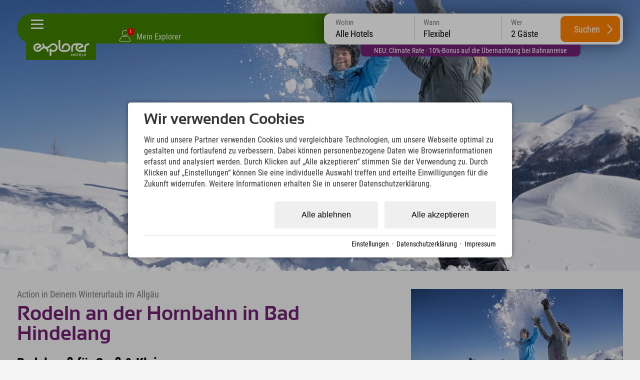

--- FILE ---
content_type: text/html; charset=utf-8
request_url: https://www.explorer-hotels.com/erlebnisse/rodeln-hornbahn-bad-hindelang-3538.html?jz=
body_size: 38487
content:
<!DOCTYPE html>
<html xmlns="http://www.w3.org/1999/xhtml" xml:lang="de" lang="de"  class=" c130804">
<head>
	<title>Rodeln an der Hornbahn in Bad Hindelang im Allgäu</title>
	
	<meta name="description" content="Ausflugstipp für den Winterurlaub mit Kindern im Allgäu: Rodeln auf der Rodelbahn an der Hornbahn in Bad Hindelang verspricht Spass für die ganze Familie.">
	<meta name="keywords" content="Erlebnisse">
	<meta http-equiv="Content-Type" content="text/html;charset=utf-8">
	<meta name="robots" content="index, follow">
	<meta name="tramino-cache" content="18.01.2026 09:37:03,fresh">
	<meta name="viewport" content="width=device-width, initial-scale=1, maximum-scale=5">
	<link rel="canonical" href="https://www.explorer-hotels.com/erlebnisse/rodeln-hornbahn-bad-hindelang-3538.html">
	<link rel="icon" type="image/png" sizes="16x16" href="https://storage.tramino.net/explorer-hotels/1251673/16.png">
	<link rel="icon" type="image/png" sizes="32x32" href="https://storage.tramino.net/explorer-hotels/1251673/32.png">
	<link rel="apple-touch-icon" type="image/png" sizes="180x180" href="https://storage.tramino.net/explorer-hotels/1251673/180.png">
	<link rel="manifest" href="/manifest.json">
	<meta name="msapplication-TileColor" content="#428100">
	<meta name="theme-color" content="#428100">
<link rel="stylesheet" href="https://storage.tramino.net/explorer-hotels/stylesheets/5180.css?r=5079649d94cf00e3b6fb4cf2580b0b9a" type="text/css" media="all" />
		<!-- Init Consent -->
		<script>
		localStorage.setItem("consentPermission","false");
		window.ConsentChecksum = "dcb93fcc42e99c81cab78483afa79851_v1";
		window.consentCodeBuffer = window.consentCodeBuffer || [];

		window.setConsentCookie = function( cvalue ) {
			const d = new Date();
			const cname = "Consent";
			const exdays = 365;

			d.setTime(d.getTime() + (exdays*24*60*60*1000));
			let expires = "expires="+ d.toUTCString();
			document.cookie = cname + "=" + cvalue + ";" + expires + ";path=/";
		}

		window.getConsentCookie = function( ) {
			let cname = "Consent";
			let name = cname + "=";
			let decodedCookie = decodeURIComponent(document.cookie);
			let ca = decodedCookie.split(';');

			for(let i = 0; i <ca.length; i++) {
				let c = ca[i];
				while (c.charAt(0) == ' ') {
					c = c.substring(1);
				}
				if (c.indexOf(name) == 0) {
					return c.substring(name.length, c.length);
				}
			}
			return "";
		}

		window.deleteConsentCookie = function( ) {
			let cname = "Consent";
			document.cookie = cname + "=; expires=Thu, 01 Jan 1970 00:00:00 UTC; path=/;";
		}

		window.releaseConsentBuffer = function() {			

			let buffer = window.consentCodeBuffer;
			const tempContainer = document.createElement('div');

			window.onerror = function (error, url, line, column, stack) {

				let fetch_url = "/api/codes/error/?" + new URLSearchParams({
					error_message: error,
					error_url: url,
				}).toString()

				fetch(fetch_url).then(function(response) {
				
				}).catch(function(err) {

				});
	        };

			for (var i = 0; i < buffer.length; i++) {
				let code_element = buffer[i];

				if ( code_element.released === true ) {
					console.log("[releaseConsentBuffer] skip double execution");
					continue;
				}

				if ( code_element.type == "javascript" ) {
	
					(function() {
						code_element.callback.call();
						//eval(code_element.callback);
					})();

				} else if ( code_element.type == "src" ) {
					var s = document.createElement('script');
					s.type = 'text/javascript';
					s.async = true;
					s.src = code_element.src;
					document.body.appendChild(s);
				}
				else if ( typeof code_element.content == "string" ) {
					
					if ( code_element.content !== undefined  ) {
						code_element.content = code_element.content.replace(/script_blocker/g, 'script');
						tempContainer.innerHTML += code_element.content;
					}
					
				}

				code_element.released = true;
			}

			let code_items = tempContainer.children;	
			

			for (let child of Array.from(code_items) ) {
			
				let error;
								
				if ( child.tagName === 'SCRIPT' ) {
					
					const newScript = document.createElement('script');
					if ( child.src ) {
						// Externe Skripte
						newScript.src = child.src;
						newScript.async = true; // Standardmäßig async laden
					} else {
						// Inline-Skripte
						try {
							newScript.textContent = child.textContent;
						} catch ( err ) {
		                	// console.log( "Code Error", err )
		                }
					}
					document.body.appendChild(newScript);
				} else {
					document.body.appendChild(child);
				}




			}

			window.onerror = null;

		}

		window.checkConsent = function() {

			let consent_html = document.querySelector(".TraminoConsent");

			if ( window.ConsentChecksum ) {
				if ( window.getConsentCookie() == window.ConsentChecksum ) {
						return true
					}
			}

			if ( consent_html !== null ) {
				if ( consent_html.dataset.checksum ) {
					if ( window.getConsentCookie() == consent_html.dataset.checksum ) {
						return true
					}
				}
			}

			return false;

		}


		window.checkReleaseConsent = function() {

			if ( window.checkConsent() ) {
				window.releaseConsentBuffer();
				localStorage.setItem("consentPermission","true");
				console.log("[checkReleaseConsent] granted - codes released");
			} else {
				localStorage.setItem("consentPermission","false");
				console.log("[checkReleaseConsent] not granted");
			}
		
		}

		</script>
		
	<script>
		window.dataLayer = window.dataLayer || [];
		function gtag(){dataLayer.push(arguments);}

		if( window.checkConsent() === false ) {

			gtag('consent', 'default', {
				'ad_storage': 'denied',
				'ad_user_data': 'denied',
				'ad_personalization': 'denied',
				'analytics_storage': 'denied',
				'personalization_storage': 'denied',
				'functionality_storage': 'denied',
				'security_storage': 'denied',
			});


		} else {
			gtag('consent', 'default', {
				'ad_storage': 'granted',
				'ad_user_data': 'granted',
				'ad_personalization': 'granted',
				'analytics_storage': 'granted',
				'personalization_storage': 'granted',
				'functionality_storage': 'granted',
				'security_storage': 'granted',
			});
		}
	</script>
	
	
	<script>
		

		window.page_eventid = "evt-" + Math.floor(Date.now() / 1000);

		
	!(function () {
			function o(o) {
				var e = document.cookie.match(RegExp("(^| )" + o + "=([^;]+)"));
				return e ? e[2] : null;
			}
			var g = "path=/; domain=".concat(location.hostname, "; expires=Fri, 31 Dec 9999 23:59:59 GMT");
			if (!o("_fbp") && 0 ) {
				var e = "fb.1." + Math.floor(Date.now()) + "." + Math.floor(1e10 * Math.random());
				document.cookie = "_fbp=".concat(e, "; ").concat(g);
			}
			if (!o("_fbc") && 0 ) {
				var f = Math.floor(Date.now()),
					i = new URLSearchParams(window.location.search).get("fbclid");
				if (i && !o("_fbc")) {
					var n = "fb.1.".concat(f, ".").concat(i);
					document.cookie = "_fbc=".concat(n, "; path=/; ").concat(g);
				}
			}
		})();
	

		function capi(a, p, i, c) {
			
			fetch("/api/custom/conversions/", {
				method: "POST",
				headers: { "Content-Type": "application/json" },
				body: JSON.stringify({
					event_name: p,
					test_event_code: c,
					event_time: Math.floor(Date.now() / 1000),
					event_source_url: window.location.href,
					custom_data: i,
				}),
			});
		}
	
		
		capi("track", "PageView", {eventID: page_eventid });
	
		
		window.addEventListener('DOMContentLoaded', function () {
			var params = new URLSearchParams(window.location.search);

			window.dom_eventid = "evt-" + Math.floor(Date.now() / 1000)

			/* Bewerbung einreichen=SubmitApplication */
			if (window.location.pathname.includes('/jobs/') && params.get('form_entry') && params.get('form_id')) {

				capi('track', 'SubmitApplication',{eventID: window.dom_eventid });
			}
		});
		
		document.addEventListener('click', function (event) {
			var button = event.target.closest('.button');
			var button2 = event.target.closest('input.submitbutton');
			
			window.click_eventid = "evt-" + Math.floor(Date.now() / 1000)
			
			/* Abonnieren */
			if (button && button.textContent.toLowerCase().includes('newsletter bestellen') || button2 && button2.type === 'submit' && button2.value.toLowerCase().includes('anmelden')) {

				capi('track', 'Subscribe', {
					eventID: window.click_eventid,
					value: '0',
					currency: 'EUR',
					predicted_ltv: '0'
				});

				/* Registrierung abschließen=CompleteRegistration */
			} else if (button && button.textContent.toLowerCase().includes('registrieren')) {

				capi('track', 'CompleteRegistration', {eventID: window.click_eventid });

				/* Lead */
			} else if (button && button.textContent.toLowerCase().includes('anfrage')) {

				capi('track', 'Lead', {eventID: window.click_eventid });

			}
		});
	
	</script>
	
	<script>var Tramino = {"page":130804,"client":19379,"destination":0,"lang":"de","base":"","request_id":"36e44aec8733d7334359802e721329bd"};</script>
	<script>(function(){var q=[];window.TraminoReady=function(f){return f?q.push(f):q}})()</script>
	<script src="/tramino/js/require.min.js" data-main="/tramino/js/requirejs-main.js" async defer></script>
<script>
	window.loadJS = function(u, cb) {
window._loadedScripts = window._loadedScripts || new Set();

if (window._loadedScripts.has(u)) {
if (typeof cb === "function") {
cb();
}
return;
}

var r = document.getElementsByTagName("script")[0],
s = document.createElement("script");
s.src = u;

// Callback erst ausführen, wenn das Script geladen wurde
s.onload = function() {
console.log("loadJS - script loaded");
window._loadedScripts.add(u);
if (typeof cb === "function") {
cb();
}
};

// Optional: Fehlerbehandlung
s.onerror = function() {
console.error("Fehler beim Laden des Skripts: " + u);
};

r.parentNode.insertBefore(s, r);
};
	
	window.loadCSS = function(u) {
	    window._loadedCSS = window._loadedCSS || new Set();

	    if (window._loadedCSS.has(u)) {
	        return;
	    }

	    var r = document.getElementsByTagName("link")[0],
	        l = document.createElement("link");
	    l.href = u;
	    l.rel = "stylesheet";
	    l.type = "text/css";
	    l.media = "all";

	    r.parentNode.insertBefore(l, r);
	    window._loadedCSS.add(u);
	}
</script>



<link rel="preload" as="font" type="font/woff2" href="https://storage.tramino.net/static/fonts/roboto-condensed-v25-latin/400.woff2" crossorigin="anonymous">

<link rel="preload" as="font" type="font/woff2" href="https://storage.tramino.net/static/fonts/roboto-condensed-v25-latin/400italic.woff2" crossorigin="anonymous">

<link rel="preload" as="font" type="font/woff2" href="https://storage.tramino.net/static/fonts/roboto-condensed-v25-latin/700.woff2" crossorigin="anonymous">

<link rel="preload" as="font" type="font/woff2" href="https://storage.tramino.net/explorer-hotels/1114058/sansation-bold-webfontwoff2.woff2" crossorigin="anonymous">


<script>
"use strict";
	
TraminoReady(function() {

	

	/**
	 * Zur Erklärung, was dieser Code macht:
	 * - Beim Klicken des Body wird ermittelt, wohin geklickt wurde (pageX/pageY).
	 * - Es werden eine Reihe von "Boxen" ermittelt, welche im Moment aktiv sind:
	 *   - Der Header
	 *   - Das aktuell offene Panel
	 * - Falls sich der Klick außerhalb dieser Boxen befindet, wird die Navigation eingeklappt.
	 */

	function TouchBox(x, y, width, height) {
		this.x = x;
		this.y = y;
		this.width = width;
		this.height = height;
	}

	TouchBox.prototype.triggers = function(x, y) {
		return ( x >= this.x && y >= this.y
			  && x <= (this.x + this.width) && y <= (this.y + this.height) );
	};

	var header_top = $('#headerbar .header_inner');
	var header_top_o = header_top.offset();

	// var header_bar = $('header div.bar');
	// var header_bar_o = 0;
	// if ( header_bar.length > 0 ) {
	// 	header_bar_o = header_bar.offset();
	// }


	$('body').on('click', function(e) {

		$('.touchBox').remove();

		// Standardboxen, decken die ersten 85 Pixel der Seite ab
		var clickBoxes = [
			new TouchBox(header_top_o.left, header_top_o.top, header_top.outerWidth(), header_top.outerHeight()),
			//new TouchBox(header_bar_o.left, header_bar_o.top, header_bar.outerWidth(), header_bar.outerHeight()),
		];

		// Offene Navigationselemente
		var contentbox;
		if ( !EXH.checkMobileView() ) {
			contentbox = $('#navigation.open');
		}
		

		// Prüfen, ob überhaupt ein Navigationselement offen war
		if ( contentbox && contentbox.length ) {

			clickBoxes.push(new TouchBox(
				contentbox.offset().left,
				contentbox.offset().top,
				contentbox.outerWidth(),
				contentbox.outerHeight()
			));
		}

		// Klick auf Burgermanu abfangen
		if ( $(e.target).parents(".burgermenu").length > 0 || $(e.target).hasClass(".burgermenu").length > 0 ) {
			return;
		}

		for (var i = 0; i < clickBoxes.length; i++) {
			if ( clickBoxes[i].triggers(e.pageX, e.pageY) ) {
				return;
			}
		}

		closeNavigation();
	});


	// Startseiten Card als erstes anzeigen
	
	let scrollNavigation = function(scroll_to,animate) {

		let window_width = window.innerWidth;
		let card_width = document.querySelector('#navigation .slides .slide').offsetWidth;

		let offset = parseInt(window_width / 2 ) - parseInt(card_width / 2);

		scroll_to = scroll_to - offset;

		if ( animate ){
			$("#navigation .slides").animate({ scrollLeft: scroll_to }, 750);	
		} else {
			$("#navigation .slides").animate({ scrollLeft: scroll_to }, 10);	
		}
		
	}

	
	if ( document.querySelector($('#navigation .slides').data('activeslide')) !== null ) {
		let offset_main_left = document.querySelector($('#navigation .slides').data('activeslide')).offsetLeft;
		scrollNavigation(offset_main_left,false);
	}

	// Fix Navigation for Subpages
	const $location_slide = $('#card_128929');
	const $active_slide = $('#navigation .slide.active');

	if ( $active_slide.find('> .slide_inner > .headline').length > 0 ) {
		
		const new_headline = $active_slide.find('> .slide_inner > .headline').html() + " " + $location_slide.find('> .slide_inner > .headline').html();
		if ( !$active_slide.find('> .slide_inner > .headline').html().match(/bad-kleinkirchheim---kärnten|neuschwanstein|stubaital|kitzbühel|zillertal---tirol|garmisch|oberstdorf|montafon|hinterstoder|berchtesgaden|ötztal/) ) {
			$location_slide.find('> .slide_inner > .headline').html(new_headline);
		}
	}


	var closeNavigation = function() {
		$('#body').removeClass('navigation_open');
		$('#navigation').removeClass('open');
		$("#navigation .slide").removeClass("active2");
	}

	$('#headerbar').on('click', '.burgermenu', function(event) {

		// Kurze Zeitverzögerung, wegen automatischem schließen
		setTimeout(function(){
			let checked = $('#navigation').hasClass('open');
			if ( checked === false ) {
				$('#navigation').addClass('open');
				$('#body').addClass('navigation_open');
				if ( $($('#navigation .slides').data('activeslide')).length > 0 ) {
					let offset_main_left = document.querySelector($('#navigation .slides').data('activeslide')).offsetLeft;
					scrollNavigation(offset_main_left, false);
					window.resetNiceScrollbars();
				}
			} else {
				closeNavigation();
			}
		},50)
	});

});

</script>




<script>
"use strict";
	
TraminoReady(function() {
	const stickyElm = document.querySelector('#quicksearch')

	const observer = new IntersectionObserver(
	  ([e]) => e.target.classList.toggle('isSticky', e.intersectionRatio < 1),
	  {threshold: [1]}
	);

	if ( EXH.checkSmallDesktopView() ) {
		observer.observe(stickyElm)
	}


	const $qs = $("#quicksearch");

	let checkPeople = function(options) {

		if ( options === undefined ) {
			options = {
				current_element: undefined,
			};
		}


		$("#quicksearch .row.kinder .kind").removeClass("show");

		let anzahl_erw = $("#quicksearch select[name=erw]").val();
		let anzahl_kinder = $("#quicksearch select[name=kinder]").val();
		let kind1 = $("#quicksearch select[name=kind1]").val();
		let kind2 = $("#quicksearch select[name=kind2]").val();
		let kind3 = $("#quicksearch select[name=kind3]").val();
		let kind4 = $("#quicksearch select[name=kind4]").val();

		if ( localStorage.getItem("FormValue:erwachsene_1") !== null ) { anzahl_erw = localStorage.getItem("FormValue:erwachsene_1"); }
		if ( localStorage.getItem("FormValue:kinder_1") !== null ) { anzahl_kinder = localStorage.getItem("FormValue:kinder_1"); }
		if ( localStorage.getItem("FormValue:kind1_1") !== null ) { kind1 = localStorage.getItem("FormValue:kind1_1"); }
		if ( localStorage.getItem("FormValue:kind2_1") !== null ) { kind2 = localStorage.getItem("FormValue:kind2_1"); }
		if ( localStorage.getItem("FormValue:kind3_1") !== null ) { kind3 = localStorage.getItem("FormValue:kind3_1"); }
		if ( localStorage.getItem("FormValue:kind4_1") !== null ) { kind4 = localStorage.getItem("FormValue:kind4_1"); }

		let count_child = 0;
		if ( kind4 > 0 ) { count_child++; }
		if ( kind3 > 0 ) { count_child++; }
		if ( kind2 > 0 ) { count_child++; }
		if ( kind1 > 0 ) { count_child++; }

		if ( count_child != anzahl_kinder && options.current_element === undefined ) {
			anzahl_kinder = count_child;
			localStorage.setItem("FormValue:kinder_1", anzahl_kinder);
		}


		
		// console.table([{ erw: anzahl_erw, kinder: anzahl_kinder, kind1: kind1,kind2: kind2,kind3: kind3,kind4: kind4},]);
		// console.log(localStorage)

		if ( anzahl_erw > 0 ) {
			$("#quicksearch select[name=erw] option[value="+ anzahl_erw +"]").prop('selected',true);
		}

		if ( anzahl_kinder > 0 ) {
			$("#quicksearch select[name=kinder] option[value="+ anzahl_kinder +"]").prop('selected',true);

			$("#quicksearch .row.kinder .kind").each(function(index, el) {
				index = index + 1;
				if ( index <= anzahl_kinder ) {
					$(this).addClass("show");
				}
			});
		} else {
			$("#quicksearch select[name=kinder] option[value=0]").prop('selected',true);
		}

		if  ( kind1 > 0 ) {
			$("#quicksearch select[name=kind1] option[value="+ kind1 +"]").prop('selected',true);
		}
		if  ( kind2 > 0 ) {
			$("#quicksearch select[name=kind2] option[value="+ kind2 +"]").prop('selected',true);
		}
		if  ( kind3 > 0 ) {
			$("#quicksearch select[name=kind3] option[value="+ kind3 +"]").prop('selected',true);
		}
		if  ( kind4 > 0 ) {
			$("#quicksearch select[name=kind4] option[value="+ kind4 +"]").prop('selected',true);
		}

		let people = parseInt(anzahl_erw) + parseInt(anzahl_kinder);

		if ( people === NaN ) {
			people = 2;
		}

		let name = "Gäste";
		if ( people == 1 ) {
			name = "Gast";
		}

		$("#quicksearch .items .item[data-type=people] .inner").html( people + " " + name);



	}

	checkPeople();

	$qs.on('click', '.items .item', function(event) {

		event.preventDefault();
		
		const $item = $(this);
		if ( $item.hasClass("active") ) {
			$item.removeClass("active");
		} else {
			$qs.find(".items .item").removeClass("active");
			$item.addClass("active");	
		}

		$qs.removeClass("open");
		$qs.find(".qs-selects .qs-select ").removeClass("active");
		
		if ( $qs.find(".items .item.active").length > 0 ) {

			const active_element = $qs.find(".items .item.active").data("type");


			$qs.addClass("open");

			const $select = $qs.find(".qs-selects .qs-select.qs-" + active_element);

			$select.addClass('active');

		}

	});

	$qs.on('change', 'select', function(event) {
		
		let current_element = $(this).attr("name");

		if ( current_element == "erw" ) {
			localStorage.setItem("FormValue:erwachsene_1", $(this).val());
		}

		if ( current_element == "kinder" ) {
			localStorage.setItem("FormValue:kinder_1", $(this).val());
		}

		if ( current_element == "kind1" ) {
			localStorage.setItem("FormValue:kind1_1", $(this).val());
		}
		if ( current_element == "kind2" ) {
			localStorage.setItem("FormValue:kind2_1", $(this).val());
		}
		if ( current_element == "kind3" ) {
			localStorage.setItem("FormValue:kind3_1", $(this).val());
		}
		if ( current_element == "kind4" ) {
			localStorage.setItem("FormValue:kind4_1", $(this).val());
		}



		checkPeople({current_element: current_element});
	});

	$qs.on('click', '.hotels .hotel', function(event) {

		if ( $(this).hasClass("active") ) {
			$(this).removeClass("active");
			$('#quicksearch .item[data-type=hotel] .inner').html("Alle Hotels");
			$qs.find("input[name=sort_client]").val("");
		} else {
			$qs.find(".hotels .hotel").removeClass("active");
			$(this).addClass("active");	
			$('#quicksearch .item[data-type=hotel] .inner').html($(this).data("name"));
			$qs.find("input[name=sort_client]").val($(this).data("hotelid"));
		}



		$("#quicksearch .item[data-type=hotel]").removeClass("active");
		$("#quicksearch .qs-selects .qs-select.qs-hotel").removeClass("active");
		$("#quicksearch").removeClass("open");

		
	});

	$qs.on('click', '.search-button', function(event) {


		let $error = $qs.find(".qs-errors");

		$error.html("").removeClass("show");

		let kinder = $qs.find("select[name=kinder]").val();
		let kind1 = $qs.find("select[name=kind1]").val();
		let kind2 = $qs.find("select[name=kind2]").val();
		let kind3 = $qs.find("select[name=kind3]").val();
		let kind4 = $qs.find("select[name=kind4]").val();

		if ( kinder > 0 ) {

			let error_kinder = false;

			if ( kind1 == 0 && kinder == 1 ) { error_kinder = true; }
			if ( ( kind1 == 0 || kind2 == 0 ) && kinder == 2 ) { error_kinder = true; }
			if ( ( kind1 == 0 || kind2 == 0 || kind3 == 0 ) && kinder == 3 ) { error_kinder = true; }
			if ( ( kind1 == 0 || kind2 == 0 || kind3 == 0 || kind4 == 0 ) && kinder == 4 ) { error_kinder = true; }

			if ( error_kinder ) {
				$error.html("Bitte gib das Alter aller Kinder an. Nur so kann der Preis für jedes Angebot kalkuliert werden. ").addClass("show");

				event.preventDefault();

			}

		}

		let from = $qs.find('input[name=from]').val();
		let to = $qs.find('input[name=to]').val();
		let sort_client = $qs.find('input[name=sort_client]').val();

		const booking_url = new URL($("#quicksearch [data-booking_default]").data("booking_default"));

		booking_url.searchParams.append("rooms.1.adults", $qs.find("select[name=erw]").val());

		if ( from && to ) {

			booking_url.searchParams.append("from", from);
			booking_url.searchParams.append("to", to);

		}

		if ( sort_client ) {
			booking_url.searchParams.append("sort_client", sort_client);
		}

		if ( kinder ) {
			booking_url.searchParams.append("rooms.1.children", kinder);

			if ( kind1 ) {
				booking_url.searchParams.append("rooms.1.child1", kind1);
			}
			if ( kind2 ) {
				booking_url.searchParams.append("rooms.1.child2", kind2);
			}
			if ( kind3 ) {
				booking_url.searchParams.append("rooms.1.child3", kind3);
			}
			if ( kind4 ) {
				booking_url.searchParams.append("rooms.1.child4", kind4);
			}

		}

		console.log(booking_url);
		$("#quicksearch .search-button").attr("href", booking_url);

		// event.preventDefault();

	});

	
	require(['jquery-ui-datepicker'], function(_) {
		

		window.Quicksearch = {
			hasTouchEvents: (('ontouchstart' in window) || window.DocumentTouch && document instanceof DocumentTouch),
		};


		// var getItem = function( key ) {
		// 	return localStorage.getItem(key);
		// }

		// var setItem = function( key, value ) {
		// 	localStorage.setItem(key, value);
		// }

		// var logEvent = function( text ) {
		// 	if ( console.log ) console.log(text);
		// }

		var select_day = 0;
		var select_from; // = parseDate("2014-10-21");
		var select_to; // = parseDate("2014-10-25");
		var last_select_to;

		var Dict = {

			en: {
				nights: "nights",
				night: "night",
				booking_limit: "Online booking is only possible for up to 30 nights.",
				min_stay: "",
				pick_checkin: "select checkin",
				pick_checkout: "select checkout",

				adult: "adult",
				adult_short: "adult",
				adults: "adults",
				no_adults: "no adults",

				child: "child",
				children: "children",

				years: "years",

				date_to: "-",
				date_night: "night",
				date_nights: "nights",
				checkout: "checkout",

				accept_booking_conditions: "Please accept the booking conditions.",

				dayNames: ['Sunday', 'Monday', 'Tuesday', 'Wednesday', 'Thursday', 'Friday', 'Saturday'],
				dayNamesMin: ['Su', 'Mo', 'Tu', 'We', 'Th', 'Fr', 'Sa'],
				dayNamesShort: ['Su', 'Mo', 'Tu', 'We', 'Th', 'Fr', 'Sa'],
				monthNames: ['January', 'February', 'March', 'April', 'May','June', 'July', 'August', 'September', 'October', 'November', 'December'],
				monthNamesShort: ['Jan', 'Feb', 'Mar', 'Apr', 'May','Jun','Jul','Aug','Sep','Oct','Nov','Dec'],

				request: "request",
			},

			cs: {
				nights: "nights",
				night: "night",
				booking_limit: "Online booking is only possible for up to 30 nights.",
				min_stay: "",
				pick_checkin: "select checkin",
				pick_checkout: "select checkout",

				adult: "dospělý",
				adult_short: "dospělý",
				adults: "Dospělí",
				no_adults: "no adults",

				child: "child",
				children: "children",

				years: "years",

				date_to: "-",
				date_night: "night",
				date_nights: "nights",
				checkout: "checkout",

				accept_booking_conditions: "Please accept the booking conditions.",

				dayNames: ['Sunday', 'Monday', 'Tuesday', 'Wednesday', 'Thursday', 'Friday', 'Saturday'],
				dayNamesMin: ['Ne', 'Po', 'Út', 'St', 'Čt', 'Pá', 'So'],
				dayNamesShort: ['Ne', 'Po', 'Út', 'St', 'Čt', 'Pá', 'So'],
				monthNames: ['Leden', 'Únor', 'Březen', 'Duben', 'Květen','Červen', 'Červenec', 'Srpen', 'Září', 'Říjen', 'Listopad', 'Prosinec'],
				monthNamesShort: ['Jan', 'Feb', 'Mar', 'Apr', 'May','Jun','Jul','Aug','Sep','Oct','Nov','Dec'],

				request: "request",
			},

			it: {
				nights: "nights",
				night: "night",
				booking_limit: "Online booking is only possible for up to 30 nights.",
				min_stay: "",
				pick_checkin: "select checkin",
				pick_checkout: "select checkout",

				adult: "Adulti",
				adult_short: "Adulti",
				adults: "Adulti",
				no_adults: "no adults",

				child: "Bambini",
				children: "Bambini",

				years: "years",

				date_to: "-",
				date_night: "night",
				date_nights: "nights",
				checkout: "checkout",

				accept_booking_conditions: "Please accept the booking conditions.",

				dayNames: ['Sunday', 'Monday', 'Tuesday', 'Wednesday', 'Thursday', 'Friday', 'Saturday'],
				dayNamesMin: ['Su', 'Mo', 'Tu', 'We', 'Th', 'Fr', 'Sa'],
				dayNamesShort: ['Su', 'Mo', 'Tu', 'We', 'Th', 'Fr', 'Sa'],
				monthNames: ['January', 'February', 'March', 'April', 'May','June', 'July', 'August', 'September', 'October', 'November', 'December'],
				monthNamesShort: ['Jan', 'Feb', 'Mar', 'Apr', 'May','Jun','Jul','Aug','Sep','Oct','Nov','Dec'],

				request: "request",
			},

			de: {
				nights: "Nächte",
				night: "Nacht",
				booking_limit: "Eine Online-Buchung ist für maximal 30 Nächte möglich.",
				min_stay: "Mindestaufenthalt an diesem Anreisetag ist {min_days} Tage",
				pick_checkin: "Checkin auswählen",
				pick_checkout: "Checkout auswählen",


				invalid_nightscount: "{name} ist für {text} nicht verfügbar.<br>Gültig für: {nightslist} Nächte",
				any_unavailable: "Im gewählten Zeitraum liegen Tage, welche nicht verfügbar sind.",
				item_not_available: "<b>{product_name}</b><br>ist an diesem Tag nicht verfügbar",

				adult: "Erwachsener",
				adult_short: "Erw.",
				adults: "Erwachsene",
				no_adults: "keine Erwachsene",

				child: "Kind",
				children: "Kinder",

				years: "Jahre",

				date_to: "-",
				date_night: "Nacht",
				date_nights: "Nächte",
				checkout: "Abreise",

				accept_booking_conditions: "Bitte stimmen Sie den Buchungsbedingungen zu.",

				dayNames: ['Sonntag', 'Montag', 'Dienstag', 'Mittwoch', 'Donnerstag', 'Freitag', 'Samstag'],
				dayNamesMin: ['So', 'Mo', 'Di', 'Mi', 'Do', 'Fr', 'Sa'],
				dayNamesShort: ['So', 'Mo', 'Di', 'Mi', 'Do', 'Fr', 'Sa'],
				monthNames: ['Januar', 'Februar', 'März', 'April', 'Mai','Juni','Juli','August','September','Oktober','November','Dezember'],
				monthNamesShort: ['Jan', 'Feb', 'Mär', 'Apr', 'Mai','Jun','Jul','Aug','Sep','Okt','Nov','Dez'],

				request: "Anfragen",
			},
			hu: {
			    nights: "Éjszakák",
			    night: "Éjszaka",
			    booking_limit: "Online foglalás legfeljebb 30 éjszakára lehetséges.",
			    min_stay: "Az érkezés napján a minimum tartózkodás {min_days} nap",
			    pick_checkin: "Bejelentkezés kiválasztása",
			    pick_checkout: "Kijelentkezés kiválasztása",

			    invalid_nightscount: "{name} nem elérhető {text} esetén.<br>Érvényes: {nightslist} éjszaka",
			    any_unavailable: "A kiválasztott időszakban van olyan nap, amely nem elérhető.",
			    item_not_available: "<b>{product_name}</b><br>nem elérhető ezen a napon",

			    adult: "Felnőtt",
			    adult_short: "Feln.",
			    adults: "Felnőttek",
			    no_adults: "nincs felnőtt",

			    child: "Gyermek",
			    children: "Gyermekek",

			    years: "Év",

			    date_to: "-",
			    date_night: "Éjszaka",
			    date_nights: "Éjszakák",
			    checkout: "Kijelentkezés",

			    accept_booking_conditions: "Kérjük, fogadja el a foglalási feltételeket.",

			    dayNames: ['Vasárnap', 'Hétfő', 'Kedd', 'Szerda', 'Csütörtök', 'Péntek', 'Szombat'],
			    dayNamesMin: ['V', 'H', 'K', 'Sze', 'Cs', 'P', 'Szo'],
			    dayNamesShort: ['V', 'H', 'K', 'Sze', 'Cs', 'P', 'Szo'],
			    monthNames: ['Január', 'Február', 'Március', 'Április', 'Május','Június','Július','Augusztus','Szeptember','Október','November','December'],
			    monthNamesShort: ['Jan', 'Feb', 'Már', 'Ápr', 'Máj','Jún','Júl','Aug','Szep','Okt','Nov','Dec'],

			    request: "Kérés",
			},
		};

		function TranslateRaw(key) {
			return ( Dict[window.Tramino.lang] ? Dict[window.Tramino.lang][key] : null ) || Dict['de'][key];
		}

		function Translate(key, options) {
			var value = ( Dict[window.Tramino.lang] ? Dict[window.Tramino.lang][key] : null ) || Dict['de'][key];
			if ( value.indexOf('{') !== -1 ) {
				for ( var optkey in options ) {
					if ( !options.hasOwnProperty(optkey) ) continue;
					value = value.replace('{' + optkey + '}', options[optkey]);
				}
			}
			return value;
		}

		var resetTimeFields = function(date) {
			date.setHours(0);
			date.setMinutes(0);
			date.setSeconds(0);
			date.setMilliseconds(0);
		};

		function makeDate (d) { if (!d) { return }; return ( d.getFullYear() + "-" + ("0" + (d.getMonth() + 1)).slice(-2)+ "-" + ( "0" + d.getDate()).slice(-2) )  }
		function makeDatum (d) { if (!d) { return }; return ("0" + d.getDate()).slice(-2) + "." + ("0" + (d.getMonth() + 1)).slice(-2) + "." + d.getFullYear(); }

		function parseDate (d) { var from = d.split("-"); return new Date(from[0], from[1] - 1, from[2]); }
		function diffDate (from, to) { return Math.round( ( to - from) / ( 1000*60*60*24 ) ); }

		function getDayClass (o) { return $.grep(o.className.split(" "), function( v, i ) { return v.indexOf('day_') === 0 } ).join().replace("day_", "") }
		function addDays (date, days) { var result = new Date(date); var date = new Date(date); result.setDate(date.getDate() + days); return result; }


		function textPeriod( from, to ) {
			
			var from_day = from.getDate();
			var from_day_dd = ("0" + from_day ).slice(-2);
			var from_month = from.getMonth() + 1;
			var from_month_mm = ( "0" + from_month ).slice(-2);
			var from_year = from.getFullYear();
				
			if ( to ) {

				var to_day = to.getDate();
				var to_day_dd = ( "0" + to_day ).slice(-2);
				var to_month = to.getMonth()+1;
				var to_month_mm = ( "0" + to_month ).slice(-2);
				var to_year = to.getFullYear();

			}
			

			var string = "";
			string = from_day_dd;

			if ( from_month == to_month && from_year == to_year ) {

				if ( EXH.checkTabletView() ) {
					string = from_day_dd + "." + from_month_mm + ". " + Translate("date_to") + " " + to_day_dd + "." + to_month_mm + "." + to_year;
				} else {
					string = from_day_dd + ". " + Translate("date_to") + " " + to_day_dd + "." + to_month_mm + "." + to_year;
				}
				

			} else {
				
				if ( from_year == to_year ) {
				
					string = from_day_dd + "." + from_month_mm + ". ";
					string = string + Translate("date_to") + " " + to_day_dd + "." + to_month_mm + "." + to_year;
				
				} else {
					string = from_day_dd + "." + from_month_mm + "." + from_year;
					string = string + " " + Translate("date_to") + " ";

					if ( to_day ) {
						string = string + to_day_dd + "." + to_month_mm + "." + to_year;
					} else {
						string = string + Translate("checkout");
					}

				}

			}
			
			if ( 0 ) {
				var timeDiff = Math.abs( to.getTime() - from.getTime());
				var diffDays = Math.round(timeDiff / (1000 * 3600 * 24));
				if ( diffDays == 1 ) {
					string = string + ", 1 " + Translate("date_night");
				} else {
					string = string + ", " + diffDays + " " + Translate("date_nights");
				}
			}
			
			
			return string;

		}

		var show_days_count = false; // bool: Enable/Disable tooltip
		var update_days_count_timer = null; // int: Interval ID
		var tooltip_area_offset = 10;
		var datepicker_box = null;

		var tooltipContainer = null;

		var updateDaysCountPosition = function() {
			// Are we in touchmode? We use .attributes to speedup object access
			if ( Quicksearch.hasTouchEvents ) {
				show_days_count = false;
			}
			// If the mouse haven't been moved yet, just hide the tooltip
			if ( typeof window.ReservaPointerY == "undefined" ) {
				tooltip.hide();
				return;
			}
			// Find the box to prevent strange positions	
			if ( ! datepicker_box ) {
				var datepicker = $("#reserva_datepicker");
				datepicker_box = {
					x1: datepicker.offset().left,
					y1: datepicker.offset().top,
					x2: datepicker.offset().left + datepicker.outerWidth(),
					y2: datepicker.offset().top + datepicker.outerHeight(),
				};
			}


			/* Check if the mouse pointer is inside the datepicker box

			  x1,y1
				+--------+
				| Px,Py  |
				|   +    |
				+--------+
						x2,y2
			*/
			var inside_datepicker = (
				window.ReservaPointerX >= datepicker_box.x1
			 && window.ReservaPointerY >= datepicker_box.y1
			 && window.ReservaPointerX <= datepicker_box.x2
			 && window.ReservaPointerY <= datepicker_box.y2
			)


			if ( !tooltipContainer ) {
				tooltipContainer = $('#reserva .dayscount');
			}

			if ( show_days_count ) {
				if ( inside_datepicker ) {
					tooltipContainer.show().css({
						top: window.ReservaPointerY - datepicker_box.y1 + 10,
						left: window.ReservaPointerX - datepicker_box.x1  + 5,
					});
				} else {
					tooltipContainer.hide();
				}

				update_days_count_timer = setTimeout(updateDaysCountPosition, 100);
			} else {
				tooltipContainer.hide();
				if ( update_days_count_timer ) {
					window.clearInterval(update_days_count_timer);
					update_days_count_timer = null;
				}
			}
		};

		// Required to track mouse position

		$(document).mousemove(function(e) {
			window.ReservaPointerX = e.pageX;
			window.ReservaPointerY = e.pageY;
		});

		var invalid_nightscount = false; /* Amount of nights is too low/high */

		select_from = localStorage.getItem( "DatePicker:select_from" );
		select_to = localStorage.getItem( "DatePicker:select_to" );


		if ( select_from && select_to ) {
			select_from = new Date(+select_from);
			select_to = new Date(+select_to);

			let now = + new Date();


			if ( now >= +select_from ) {
				localStorage.removeItem( "DatePicker:select_from" );
				localStorage.removeItem( "DatePicker:select_to" );
			} else {
				$("#reserva .input.period .value").text( textPeriod(select_from, select_to ) );
				$("#reserva input[name=from]").val( makeDate(select_from) );
				$("#reserva input[name=to]").val( makeDate(select_to) );
			}
		}

		var picker = $("#reserva_datepicker").datepicker({
			dateFormat: 'yy-mm-dd',
			altFormat: 'dd.mm.yy',
			dayNames: TranslateRaw("dayNames"),
			dayNamesMin: TranslateRaw("dayNamesMin"),
			dayNamesShort: TranslateRaw("dayNamesShort"),
			monthNames: TranslateRaw("monthNames"),
			monthNamesShort: TranslateRaw("monthNamesShort"),
			nextText: "→",
			prevText: "←",
			weekHeader: "",
			showWeek: true,
			firstDay: 1,
			numberOfMonths: 2,
			beforeShowDay: function (dd) {
				var c = "";
				var today = new Date(); resetTimeFields(today);
				var d = new Date(dd);
				var humandate = makeDate(dd);
				var selectable = true;

				var days = 2; // daysmodel.get("days");
				if ( days.length > 0 ) {
					// Only show valid dates
					var seen = false;
					for (var i = 0, date; date = days[i]; ++i) {
						if ( date.date != humandate ) continue;
						seen = true;
						break;
					}
					if ( seen ) {
						c += " available";
					} else {
						c += " unavailable";
					}
				}

				if ( +today > +d || !selectable ) {
					c += " day_past";
				}

				/* This is only needed for the first render,
				   after that the hover handler will take care of that */
				if ( select_from && select_to ) {
					if ( +d >= +select_from && +d <= +select_to ) {
						c += " selected";
						if ( +d == +select_from ) { c += " selected_first"; }
						if ( +d == +select_to ) { c += " selected_last"; }
					}
					if ( +d <= +select_from && +d >= +select_to && +d >= +today ) {
						c += " selected";
					}
				}

				if ( d ) { c += " day_" + diffDate( parseDate("2014-10-01"), d ) }
				return [ selectable, c, "" ];
			},

			onSelect: function(dateText, inst) {

				if ( console.log ) console.log("[DatePicker.onSelect] called:", dateText);
				if ( console.log ) console.log("[DatePicker.onSelect] state:", select_from, select_to, select_day);

				if ( select_day == 0 ) {
					ReservaSetTooltip(Translate("pick_checkout"));
				} else {
					show_days_count = false; // Disable days tooltip
				}				

				if ( select_day == 0 ) {
					select_from = parseDate(dateText);
					select_to = "";
					select_day = diffDate( parseDate("2014-10-01"), parseDate(dateText) );

				} else {

					select_to = parseDate(dateText);
					if ( +select_from > +select_to ) {
						select_to = select_from;
						select_from = parseDate(dateText);

					}
					select_day = 0;	
					// ReservaApp.log("set select_day=0");
				}

				if ( console.log ) console.log("[DatePicker.onSelect] new state:", select_from, select_to, select_day);

				$("#reserva .input.period .value").text( textPeriod(select_from, select_to) );
				if ( console.log ) console.log("[DatePicker.onSelect] period:", textPeriod(select_from, select_to) );


				if ( select_from ) resetTimeFields(select_from);
				if ( select_to ) resetTimeFields(select_to);

				$("#reserva_datepicker").datepicker("refresh");

				if ( select_from && select_to && +select_from != +select_to ) {	
					
					$("#reserva .input.period .value").text( textPeriod(select_from, select_to) );
					$("#reserva input[name=from]").val( makeDate(select_from) );
					$("#reserva input[name=to]").val( makeDate(select_to) );

					$qs.find(".item.active").trigger('click');

					// setTimeout(function(){
					// 	$("#reserva .drawer .period.on").slideUp(200);
					// 	$("#reserva .drawer .period").removeClass("on");
					// 	$("#reserva .input.period").removeClass("on");

					// 	// people select öffnen
					// 	setTimeout(function(){
					// 		$("#reserva .drawer .people.on").slideDown(200);
					// 		$("#reserva .drawer .people").addClass("on");
					// 	}, 300);

					// 	// loadResultReserva();
					// }, 300);


					// ReservaForm.set("from", select_from);
					// ReservaForm.set("to", select_to);

					localStorage.setItem( "DatePicker:select_from", +(new Date(select_from) ) );
					localStorage.setItem( "DatePicker:select_to",  +(new Date(select_to ) ) );


					// Datum anstatt "Abreisetag"
					$('.digit.kind .extra_info').html(makeDatum(select_to));
				}
			},
			minDate: new Date()
		});

		$("#reserva_datepicker").datepicker("refresh");

		var iw = $('body').innerWidth();
		if ( iw < 550 ) {
			
			$("#reserva_datepicker").datepicker( "option", "numberOfMonths", 1 );
		}
		
		$("#reserva_datepicker").datepicker("setDate", null ); // unset default
		$('.ui-datepicker-current-day').removeClass('ui-datepicker-current-day');
		$('.ui-state-active').removeClass('ui-state-active');
		
		$("#reserva_datepicker").datepicker("setDate", select_from );


		var datepicker = $("#reserva_datepicker");
		var last_target;

		var tooltip = $('#reserva .dayscount');
		function ReservaSetTooltip(text) {
			tooltip.html(text);
			if ( ! update_days_count_timer && text != "" ) {
				updateDaysCountPosition();
			}
		}

		var unavailable_shown = false;
		$("#reserva_datepicker").on("mouseenter", "td", function(e) {

			if ( Quicksearch.hasTouchEvents ) return;

			var cell = $(this);
			var day = getDayClass(this);
			var nightslist = 0; // daysmodel.get("nights");
			var dayslist = 0; // daysmodel.get("days");
			var product_name = 0; // daysmodel.get("name");
			var min_days = null;

			if ( $(e.currentTarget).hasClass('hasDatePicker') ) return;

			if ( select_day && select_from ) {
				select_to = addDays( select_from, day - select_day );
			
				if ( +select_from < +select_to ) {
					var nights = diffDate(select_from, select_to);
				} else {
					var nights = diffDate(select_to, select_from);
				}

				var select_from_date = makeDate(select_from);
				if ( dayslist ) {
					var select_from_info = _.find(dayslist, function(item) {
						return item.date == select_from_date;
					});
					if ( select_from_info )
						min_days = select_from_info.min;
				}

				// Limit date ranges
				if ( nightslist.length > 0 && _.indexOf(nightslist, nights.toString()) === -1 ) {
					invalid_nightscount = true;
				} else {
					invalid_nightscount = false;
				}

				if ( nights > 30 ) {
					invalid_nightscount = true;
				}



				if ( nights > 0 ) {
					var nightstext = nights + ' ' +  (nights > 1 ? Translate('nights') : Translate('night')) + ' ';
					show_days_count = true;
					if ( invalid_nightscount ) {
						if ( nights > 30 ) {
							ReservaSetTooltip(Translate("booking_limit"));
						} else {
							ReservaSetTooltip(Translate('invalid_nightscount', {
								name: product_name,
								text: nightstext,
								nightslist: nightslist.join(", "),
							}));
						}
					} else {
						ReservaSetTooltip(nightstext);
					}
				} else {
					show_days_count = true;
					ReservaSetTooltip(Translate("pick_checkout"));
				}

				if ( !invalid_nightscount && min_days !== null && nights < min_days ) {
					ReservaSetTooltip(Translate("min_stay", {
						min_days: min_days,
					}));
					invalid_nightscount = true;
				}

				if ( last_select_to != makeDate( select_to ) ) {
					// Refresh classes
					var start_index = diffDate(parseDate("2014-10-01"), select_from);
					var end_index = diffDate( parseDate("2014-10-01"), select_to);

					var cellclass = invalid_nightscount ? "invalid_nightscount" : "selected";
				
					if ( nightslist.length > 0 ) {
						// Validierung von allen Tagen
						var any_unavailable = false;
						if ( end_index > start_index ) {
							for(var i = start_index; i <= end_index; ++i) {
								if ( $('#reserva .day_' + i).hasClass('unavailable') )
									any_unavailable = true;
							}
						} else {
							for(var i = start_index; i > end_index; --i) {
								if ( $('#reserva .day_' + i).hasClass('unavailable') )
									any_unavailable = true;
							}
						}

						if ( any_unavailable ) {
							ReservaSetTooltip(Translate("any_unavailable"));
							cellclass = "invalid_nightscount";
						}
					}

					$('#reserva .invalid_nightscount').removeClass("invalid_nightscount");
					$('#reserva .selected').removeClass("selected");
					$('#reserva .selected_first').removeClass("selected_first");
					$('#reserva .selected_last').removeClass("selected_last");
					if ( end_index > start_index ) {
						for(var i = start_index; i <= end_index; ++i) {
							var cellclass_extra = "";
							if (i == start_index) { cellclass_extra += " selected_first"; }
							if (i == end_index) { cellclass_extra += " selected_last"; }

							$('#reserva .day_' + i).addClass(cellclass + cellclass_extra);
						}
					} else {
						for(var i = start_index; i > end_index - 1; --i) {

							var cellclass_extra = "";
							if (i == start_index) { cellclass_extra += " selected_last"; }
							if (i == end_index) { cellclass_extra += " selected_first"; }

							$('#reserva .day_' + i).addClass(cellclass + cellclass_extra);
						}
					}

					last_select_to = makeDate( select_to );
				}
			} else {
				if ( cell.hasClass('unavailable') && !cell.hasClass('day_past') ) {
					show_days_count = true;
					ReservaSetTooltip(Translate("item_not_available", {
						product_name: product_name,
					}));
					
		
					unavailable_shown = true;
				} else if ( unavailable_shown ) {
					tooltip.html("");
					show_days_count = false;
					unavailable_shown = false;
				} else {
					show_days_count = true;
					ReservaSetTooltip(Translate("pick_checkin"));	

				}
			}

		});
	
	});
	


	

});

</script>




<script>
"use strict";

TraminoReady(function() {

	$('.subscribeNewsletterForm').on('click', '.submitbutton', function(event) {
		
		
		
		let $element = $(this).parents(".subscribeNewsletter");
		let $form = $(this).parents("form");

		if ( $form.find('input[name=deine_kontaktdaten_email]').val().length > 0 &&
		$form.find('input[name=deine_kontaktdaten_vorname]').val().length > 0 ) {

			event.preventDefault();

			var form_data = $form.serialize();
			
			form_data += "&formularid=" + $form.data('formularid');


			$.ajax({
				type: "POST",
				url: "/tramino/ajax/saveform/",
				data: form_data,
				beforeSend: function() {
					$form.addClass("hide");
					let $r = $element.find('a.register');
					let url = $r.data('default') + "?" + form_data;

					$r.attr("href", url);
				},
				success: function(response){
					console.log(response);
					if ( response.status == "ok" ) {
						$element.find(".response .ok").removeClass("hide");
						if ( response.codes ) {
							$element.find(".response .ok").append(response.codes);
						}
					} else {
						$form.removeClass("hide");
						$element.find(".response .error").removeClass("hide");
					}
				},
				error: function(request,error) {
					$form.removeClass("hide");
					$element.find(".response .error").removeClass("hide");
				},
			});
		}
	});
});

</script>



<style type="text/css">
/* TraminoLangSwitch */
#langswitch { display: none; }

.langswitch_inner {
	box-sizing: border-box;
	width: 100%;
	max-width: 500px;
	min-width: 200px;
	padding: 15px 20px;
}

.langswitch_inner * { box-sizing: border-box; }

.langswitch_inner .headline { font-size: 1.5rem; margin-bottom: 1rem; }


.langswitch_inner ul { list-style-type: none; margin: 0; padding: 0; display: flex; flex-direction: column; }
.langswitch_inner ul li { margin: 0; padding: 0; order: 2; }
.langswitch_inner ul li.ip_sort { order: 1; }

.langswitch_inner ul li :is(a,span) {
	display: block;
	padding: 10px 5px 10px 40px;
	border-bottom: 1px solid #CCC;
	color: #000;
	text-decoration: none;
	white-space: nowrap;

	background-repeat: no-repeat;
	background-size: 30px auto;
	background-position: center left;
	cursor: pointer;
}


.langswitch_inner ul li[data-lang=de] :is(a,span) { background-image: url(https://storage.tramino.net/root/996903/de.svg); }
.langswitch_inner ul li[data-lang=en][data-flag=en] :is(a,span) { background-image: url(https://storage.tramino.net/root/996904/en.svg); }
.langswitch_inner ul li[data-lang=en][data-flag=us] :is(a,span) { background-image: url(https://storage.tramino.net/root/997083/usa.svg); }
.langswitch_inner ul li[data-lang=at] :is(a,span) { background-image: url(https://storage.tramino.net/root/996900/at.svg); }
.langswitch_inner ul li[data-lang=ch] :is(a,span) { background-image: url(https://storage.tramino.net/root/996901/ch.svg); }
.langswitch_inner ul li[data-lang=it] :is(a,span) { background-image: url(https://storage.tramino.net/root/996905/it.svg); }
.langswitch_inner ul li[data-lang=cs] :is(a,span) { background-image: url(https://storage.tramino.net/root/996902/cs.svg); }
.langswitch_inner ul li[data-lang=es] :is(a,span) { background-image: url(https://storage.tramino.net/root/996927/es.svg); }
.langswitch_inner ul li[data-lang=nl] :is(a,span) { background-image: url(https://storage.tramino.net/root/996928/nl.svg); }
.langswitch_inner ul li[data-lang=fr] :is(a,span) { background-image: url(https://storage.tramino.net/root/996931/fr.svg); }
.langswitch_inner ul li[data-lang=ru] :is(a,span) { background-image: url(https://storage.tramino.net/root/996930/ru.svg); }
.langswitch_inner ul li[data-lang=no] :is(a,span) { background-image: url(https://storage.tramino.net/root/996929/no.svg); }
.langswitch_inner ul li[data-lang=hu] :is(a,span) { background-image: url(https://storage.tramino.net/root/1199752/hungary.svg); }
.langswitch_inner ul li[data-lang=hr] :is(a,span) { background-image: url(https://storage.tramino.net/root/1274447/croatia.svg); }
.langswitch_inner ul li[data-lang=pl] :is(a,span) { background-image: url(https://storage.tramino.net/root/1566053/poland.svg); }

.langswitch_inner ul li:last-child :is(a,span) {
	border-bottom-width: 0px;
}
.langswitch_inner ul li:hover :is(a,span) {
	background-color: #EEE;
}

.langswitch_inner ul li.active :is(a,span) { font-weight: 600; }

.langswitch_inner .helper { font-size: 11px; }

</style>

<script type="text/javascript">
// TraminoLangSwitch

var setRememberCookie = function(v) {

	const d = new Date();
	let time = d.getTime() + (30*24*60*60*1000);
	// d.setTime(time);
	//let expires = "expires="+ d.toUTCString();

	// document.cookie = "rememberlang=" + v + ";" + expires + ";path=/";

	localStorage.setItem('rememberlang', v);
	localStorage.setItem('rememberlang_ttl', time);

}
	
TraminoReady(function() {
	var $langswitch = $('#langswitch');
	var data = $langswitch.data();


	let rememberlang = localStorage.getItem('rememberlang');
	//console.log("GEOCHECK",cookies);

	var navigatorlang = navigator.language || navigator.userLanguage;

	if ( navigatorlang.length > 2 ) {
		navigatorlang = navigatorlang.substring(3,5).toLowerCase(); // Fix weil Teilweise der Brwoser de-DE ausgibt	
	}


	var traminolang = data['traminolang'];
	var langcookie = rememberlang;
	var knownlang = data['knownlang'];

	if ( rememberlang !== undefined ) {
		let d = new Date();
		let time = d.getTime();
		let rememberlang_ttl = localStorage.getItem('rememberlang_ttl');

		if ( rememberlang_ttl < time ) {
			localStorage.removeItem('rememberlang');
			localStorage.removeItem('rememberlang_ttl');
		}
	}


	var openLangSwitch = function(option) {

		var recom_lang = "";

		if ( traminolang != navigatorlang ) {
			recom_lang = navigatorlang;
		}


		// Wenn sich die Sprachauswahl automatisch öffnet, überprüfen ob es wirklich eine andere Sprache gibt
		if ( recom_lang == "" && option.autoopen ) {
			return;
		}


		$('.langswitch_inner ul li').each(function(index, el) {
			$(this).removeClass('active');
			if ( traminolang == $(this).data('lang') ) {
				$(this).addClass('active');	
			}

			if ( recom_lang == $(this).data('lang') ) {
				$(this).addClass('ip_sort');	
			}
		});

		$('.langswitch_inner .helper .browser span').html(navigatorlang);
		$('.langswitch_inner .helper .remember span').html(langcookie);

		require(['fancybox'], function(_) {
			 $.fancybox({
			 	padding: 0,
				content: $("#langswitch").html(),
				beforeClose: function(){
					setRememberCookie(traminolang);
				},
			});
		});
	}

	// Nicht direkt nach dem Seitenaufruf
	setTimeout(function(){

		if ( !langcookie ) {

			if ( navigatorlang == traminolang ) {
				setRememberCookie(traminolang);
			}

			if ( ( ( navigatorlang != traminolang && navigatorlang.length > 0 ) ) && ! langcookie ) {
				
				if ( navigatorlang == "at" || navigatorlang == "ch" ) {
					// Abfrage nur öffnen wenn es AT oder CH Seiten auch gibt
					if ( knownlang.match(navigatorlang) ) {
						openLangSwitch({ autoopen: true});
					}
				} else {
					openLangSwitch({ autoopen: true});
				}
				
			}
		}
	},500);


	$("body").on('click', '.langswitch_inner a, .langswitch_inner span', function(event) {
		let $parent = $(this).parents('li');
		if ( $parent.hasClass("active") ) {
			event.preventDefault();
			setRememberCookie($parent.data('lang'));
			$.fancybox.close();
		} else {
			setRememberCookie($parent.data('lang'));			
		}
	});
	

	var trigger = data['elementtrigger'];
	var $triggerelement = $('[data-langswitch='+ trigger +']');
	if ( $triggerelement.length > 0 ) {
		$triggerelement.on('click', function(event) {
			event.preventDefault();
			openLangSwitch({ autoopen: false});
		});
	}
	
});</script>


<script>
"use strict";

TraminoReady(function() {
	$('#pagefooter .tel li').on('click', '.destiantion, .down', function(event) {
		event.preventDefault();
		const $li = $(this).parents("li");
	
		if ( $li.hasClass("open") ) {
			$li.removeClass("open");
		} else {
			$('#pagefooter .tel li').removeClass("open");
			$li.addClass("open");
		}
		
	});


});

</script>




<script>
"use strict";
	
var show_cart = false;
var seen_notifications = {};

var notifytimeout;



function createNotify(notify) {
	var $notify_window = $('#website_notification .text');

	var html = "<div class='headline color'>" + notify.name + "</div>";
	html += "<div class='intro'>" + notify.intro;
	if ( notify.link ) { html += " <u>mehr</u>" }
	html + "</div>";
	if ( notify.link ) {
		$('#website_notification').attr('data-notifylink', notify.link).css('cursor','pointer');
	}

	$('#website_notification').attr('data-notifyid', notify.id);

	if ( notify.img_src ) {
		html = "<div class='wrapper'>"+ html +"</div>";
		// html = "<div class='img'><img src='" + notify.img_src + "'></div>" + html;
	}

	$notify_window.html(html);

	notifytimeout = setTimeout(showNotify,10000);

}

function showNotify() {
	$('#website_notification').removeClass('hide');

	var notifyid = $('#website_notification').data('notifyid');
	if ( ! seen_notifications[notifyid] ) {
		seen_notifications[notifyid] = true;
		try {
			sessionStorage.setItem('seen_notifications', JSON.stringify(seen_notifications));
		} catch(e) {}
	}

	// notifytimeout = setTimeout(removeNotify,15000);
}
function removeNotify() {
	$('#website_notification').addClass('hide');
	clearTimeout(notifytimeout);
}

TraminoReady(function() {

	// Timeout da die Variable sich sonst nicht aktuallisiert hat
	setTimeout(function(){

		
		

		var available_notifications = [{"bild":1138377,"prio":5,"id":85198,"name":"\ud83c\udfbf Kids-Skipass nur 1\u202f\u20ac pro Tag!","link_app":null,"files":"","memostack":128,"client":19379,"changed":"2026-01-02 11:25:38","user_wall_name":null,"tags":null,"seo_description":null,"user_name":"Marina Weishaupt","options":"","ref":"","shortcut":"kids-skipass-nur-1-pro-tag","client_bild":754631,"comments":0,"seo_title":null,"client_name":"Explorer Hotels","user":11107644,"score":null,"lang":"de","memo_storage":"<div class=\"ref \">\n\t\t\t\t\t\t\t<div class=\"File Bild mark2 \" ><a href=\"/memo/85198.html\"  rel=\"https://tramino.s3.amazonaws.com/s/explorer-hotels/1138377/1200.jpg\"><img \n\t\t\t\t\t\t\t\tsrc=\"https://storage.tramino.net/explorer-hotels/1138377/300.jpg\" title=\"Archiv MTG \u00a9Gert Perauer (43) (1)\" alt=\"Skifahren am Sportberg Goldeck\" width=\"300\" height=\"200\"   loading=\"lazy\"  /></a></div>\n\t\t\t\t\t\t</div>","intro":"Familien aufgepasst: Mehr Spa\u00df f\u00fcr die Kinder, weniger Stress f\u00fcr das Budget \u2013 perfekt f\u00fcr einen unvergesslichen Familienurlaub.","link":"https://www.explorer-hotels.com/bad-kleinkirchheim/family/","betrieb_name":null,"expire":"2026-02-27 00:00:00","bild_teaser":1138377,"ref_type":"","created":"2026-01-02 10:53:00","seo_keywords":null,"betrieb":0,"img_src":"https://storage.tramino.net/explorer-hotels/1138377/140x120.jpg","text":"","no_infos":null,"client_logo":757927,"user_image":null,"internal_note":"","teams":"","status":"active","user_wall":null,"publish":null,"created2":"0000-00-00 00:00:00"}];
		
		
		try {
			var temp = JSON.parse(sessionStorage.getItem('seen_notifications'));
			if (temp) { seen_notifications = temp; }
		} catch(e) {}

		for (var i = 0; i < available_notifications.length; i++) {
			var notify = available_notifications[i];

			if ( ! seen_notifications[notify.id] ) {
				createNotify(notify);
				break;
			}
		}
		
		
		
		
	},500);

	var justclicked = false;

	$('#website_notification').on('click', '.close', function(){
		removeNotify();
		justclicked = true;
		
	});

	$('#website_notification').on('click', function(){
		if ( ! justclicked ) {
			var notifylink = $(this).data('notifylink');
			if ( notifylink ) { 
				window.location.href = notifylink;
			}
		}

		justclicked = false;
	});
});

</script>





<script>

"use strict";

	
TraminoReady(function() {
	if ( $('a.fancybox').length > 0 ) {
		
		require(['fancybox'], function(_) {
			$('a.fancybox').fancybox({
				padding: 0,
				helpers: {
					title: {
						type: 'over',
					}
				}
			});
		});
		
	}

	if ( $('a.fancyboxvideo').length > 0 ) {

		var height = screen.height/4;
		
		require(['fancybox'], function(_) {
			$('a.fancyboxvideo').fancybox({
				padding: 0,
				wrapCSS: "video",
				helpers: {
					title: {
						type: 'over',
					}
				}
			});
		});
		
	}

	

	// setTimeout(function(){
	// 	$.getScript('https://storage.tramino.net/static/js/ua-parser/ua-parser.min.js', function(data, textStatus) {
	// 		let parser = new UAParser();
	// 		const result = parser.getResult();

	// 		console.log(result);
	// 	});
	// },1000);

	let checkArrows = function(options) {

		let _check = function(element) {
			let $element = $(element);

			$element.find(".arrow").removeClass("hide");

			let $g = $element.find(".list");
			let g = $g[0];
			let count = $g.find(".item").length;
			let width = $g.find(".item").width();
			let scrollLeft = g.scrollLeft;

			// console.log("scrollleft:",scrollLeft);
			// console.log("end:",);

			if ( scrollLeft == 0 ) {
				$element.find(".arrow-left").addClass("hide");
			}

			if ( (scrollLeft + width) >= ( width * count ) ) {
				$element.find(".arrow-right").addClass("hide");
			}

		}

		if ( options.all === true ) {
			$('.show_arrows').each(function(index, el) {
				_check(this);
			});
		} else {

		}



	}

	if ( $('.show_arrows').length > 0 ) {
		checkArrows({ all: true });
	}

	$('.show_arrows').on('click', '.arrow', function(event) {
		event.preventDefault();
		let $button = $(this);
		let $gallery = $(this).parents(".show_arrows").find(".list");
		let gallery = $gallery[0];
		let gallery_item_size = $gallery.find(".item").width();

		if ( $button.hasClass("arrow-right") ) {
			gallery.scrollBy(gallery_item_size, 0);
		} else {
			gallery.scrollBy(-gallery_item_size, 0);
		}

		setTimeout(function(){checkArrows({ all: true });},1000);

	});

	var scrollToHandling = function(anker) {
		var offset = $('#headerbar').height() + 40;
		console.log(anker);
		var scrollto = $(anker).offset().top - offset;


		$('html, body').animate({
			scrollTop: scrollto,
		}, 2000, 'swing');
	}

	if ( $('.scrollto').length > 0 ) {
		$(".scrollto").click(function (e) {
			e.preventDefault();
			var attr_href = $(this).attr('href');
			scrollToHandling($(this).attr('href'));
			
		});
	}


});

</script>




	



	
				<style media="screen, print">
					@font-face {
						font-family: 'Roboto Condensed';
						src: url('https://storage.tramino.net/static/fonts/roboto-condensed-v25-latin/400.woff2') format('woff2'),url('https://storage.tramino.net/static/fonts/roboto-condensed-v25-latin/400.woff') format('woff');
						font-weight: 400;
						font-style: normal;
						font-display: swap;
					}
			    </style>
		    
	
				<style media="screen, print">
					@font-face {
						font-family: 'Roboto Condensed';
						src: url('https://storage.tramino.net/static/fonts/roboto-condensed-v25-latin/400italic.woff2') format('woff2'),url('https://storage.tramino.net/static/fonts/roboto-condensed-v25-latin/400italic.woff') format('woff');
						font-weight: 400;
						font-style: italic;
						font-display: swap;
					}
			    </style>
		    
	
				<style media="screen, print">
					@font-face {
						font-family: 'Roboto Condensed';
						src: url('https://storage.tramino.net/static/fonts/roboto-condensed-v25-latin/700.woff2') format('woff2'),url('https://storage.tramino.net/static/fonts/roboto-condensed-v25-latin/700.woff') format('woff');
						font-weight: 700;
						font-style: normal;
						font-display: swap;
					}
			    </style>
		    
	
				<style media="screen, print">
					@font-face {
						font-family: 'sansationbold';
						src: url('https://storage.tramino.net/explorer-hotels/1114058/sansation-bold-webfontwoff2.woff2') format('woff2'),url('https://storage.tramino.net/explorer-hotels/749759/sansation-bold-webfont.woff') format('woff');
						font-weight: 400;
						font-style: normal;
						font-display: swap;
					}
			    </style>
		    
	
	



<style>
	.carousel { position: relative; }
	.carousel.debug { border: 1px solid #F00; }

	 /* Hide scrollbar for Chrome, Safari and Opera */
	.carousel::-webkit-scrollbar, .carousel-slider::-webkit-scrollbar {
		display: none;
	}

	/* Hide scrollbar for IE, Edge and Firefox */
	.carousel, .carousel .carousel-slider {
		-ms-overflow-style: none;  /* IE and Edge */
		scrollbar-width: none;  /* Firefox */
	}


	.carousel-sb {
		width: 100%;
		overflow: hidden;
	}

	.carousel-sb .inner {
		width: auto;
		height: 10px;
		
		border-radius: 2px;
		transform: translateX(0%);
	}

	.carousel-sb .inner:hover { cursor: grab; }

	.carousel.translateY .carousel-sb {
		position: absolute;
		right: 0;
		top: 0;
		bottom:0;
		width: 5px;
	}

	.carousel.translateY .carousel-sb .inner {
		width: 5px;
		height: auto;
		transform: translateX(0%);
	}

	.carousel.carousel-init .carousel-sb { background-color: #EEE;}
	.carousel.carousel-init .carousel-sb .inner { background-color: #000; }

	.no_snapping { scroll-snap-type: none !important; }

	.user_selection_none {
		-webkit-user-select: none; /* Safari */
		-ms-user-select: none; /* IE 10 and IE 11 */
		user-select: none; /* Standard syntax */
	}

	@media (min-width: 567px) {
		.carousel-sb .inner { height: 7px; }
	}
	
	@media (min-width: 768px) {
	
	}
	
	@media (min-width: 1024px) {
	
	}
	
	@media (min-width: 1280px) {
	
	}
	
</style>

<script>
"use strict";
	
TraminoReady(function() {

	// Enable Scroll Handling
	// Monitors scroll events in carousel elements and adjusts custom scrollbars accordingly.

	let mouse_down = false;
	let mouse_pos = {};
	let $touch_carousel = undefined;
	let slider_scroll_left = 0;

	let enableScrollhandling = function() {

		$('.carousel.carousel-init').find('.carousel-slider').on("scroll",function(){

			let $slider = $(this);
			let $carousel = $slider.parents('.carousel');

			const carousel_width = $carousel.outerWidth(true);
			const carousel_height = $carousel.outerHeight();

			const $sb_inner = $carousel.find(".carousel-sb .inner");

			// Check if carousel has translateX class
			if ( $carousel.hasClass("translateX") ) {

				let scrollX = $slider.scrollLeft();
				let translateX = scrollX/carousel_width*100;
				
				// Adjust the transform property of the inner element of the scrollbar
				$sb_inner.css("transform", "translateX(" + translateX + "%)");

			}
			// Check if carousel has translateY class
			else if ( $carousel.hasClass("translateY") ) {
				
				let scrollX = $(this).scrollTop();
				let translateY = scrollX/carousel_height*100;
						
				// Adjust the transform property of the inner element of the scrollbar
				$sb_inner.css("transform", "translateY(" + translateY + "%)");

			}

		});

		// touchstart touchend ist aktuell noch nicht implementiert

		$('.carousel.carousel-init').find('.carousel-sb .inner').on("mousedown",function(event){

			let $sb_inner = $(this);
			let $carousel = $(this).parents('.carousel');
			let $slider = $carousel.find('.carousel-slider');
			$('body').addClass('mousedown');

			$slider.addClass("no_snapping");
			$('body').addClass("user_selection_none");

			mouse_down = true;
			mouse_pos = {x : event.clientX, y : event.clientY};
			$touch_carousel = $carousel;

			// Aktuelle Position gescrollter Inhalt
			slider_scroll_left = $slider.scrollLeft();



		});

		$("body").on("mouseup",function(){

			if ( !$(this).hasClass("mousedown") ) {
				return;
			}

			let $carousel = $touch_carousel;
		
			$carousel.find(".carousel-slider").removeClass("no_snapping");
			$('body').removeClass("user_selection_none");

			$('body').removeClass('mousedown');
			mouse_down = false;
			mouse_pos = {};
			$touch_carousel = undefined;
			slider_scroll_left = 0;

		});

		
	}

	$(window).on("mousemove touchmove",function(event){

		if ( mouse_down ) {

	        let mousePosition = { x : event.clientX, y : event.clientY };

			let $slider = $touch_carousel.find('.carousel-slider');
			let $scrollbar = $touch_carousel.find('.carousel-sb');
			
	     	// Offset Mausposition
	        let scroll_horizontal_move = mousePosition.x - mouse_pos.x;
	
	        let slider_width = $touch_carousel.data("slider_width");
	        let scrollbar_width = $scrollbar.width();
	
	
	        let move_procent = scroll_horizontal_move * 100 / scrollbar_width;
	



	        let newscollpos = 0;
	        newscollpos = slider_width / 100 * move_procent;

	        newscollpos = slider_scroll_left + newscollpos;
	        //  console.log(move_procent,newscollpos);

	        $slider[0].scrollTo({ left: newscollpos, top: 0, behavior: "instant"});
	    }


	});

	// Destroy Nice Scrollbar
	// Removes the custom scrollbar from a carousel.

	window.destroyNiceScrollbar = function(carousel) {
		let $carousel = $(carousel);

		// Check if the carousel has the carousel-init class
		if ( ! $carousel.hasClass('carousel-init') ) {
			return;
		}

		// Unbind the scroll event listener from the carousel slider
		$carousel.find('.carousel-slider').unbind('scroll');

		// Remove the carousel-init class from the carousel
		$carousel.removeClass("carousel-init");
	}

	// Destroy Nice Scrollbars
	// Removes the custom scrollbars from all carousel elements.

	window.destroyNiceScrollbars = function() {

		$('.carousel.carousel-init').each(function() {
			destroyNiceScrollbar(this)
		});
	}

	// Initialize Nice Scrollbar
	// Initializes the custom scrollbar for a carousel.

	window.initNiceScrollbar = function(carousel) {
		let $carousel = $(carousel);

		// Check if the carousel already has the carousel-init class
		if ( $carousel.hasClass("carousel-init") ) {
			return;
		}

		// Check if the carousel has the translateX class
		if ( $carousel.hasClass("translateX") ) {

			let carousel_width = $carousel.outerWidth(true);
			
			let slider_width = 0;

			// Calculate the total width of all carousel items
			$carousel.find(".carousel-item").each(function() {
				if ( $(this).is(":visible") ) {
					slider_width += $(this).outerWidth(true);
				}
			});

			$carousel.data("slider_width",slider_width);
			// Calculate the width percentage for the scrollbar
			const width_procent = carousel_width/slider_width*100;

			// Check if the width percentage is less than 100
			if ( width_procent < 99.5 ) {
				// Set the width of the inner element of the scrollbar
				$carousel.find(".carousel-sb .inner").css("width", width_procent + "%");
			} else {
				return;
			}

		}
		// Check if the carousel has the translateY class
		else if ( $carousel.hasClass("translateY") ) {

			const carousel_height = $carousel.outerHeight();
			let slider_height = 0;

			// Calculate the total height of all carousel items
			$carousel.find(".carousel-item").each(function() {
				if ( $(this).is(":visible") ) {
					slider_height += $(this).outerHeight(true);
				}
			});

			// Calculate the height percentage for the scrollbar
			const height_procent = carousel_height/slider_height*100;

			// Check if the height percentage is less than 100
			if ( height_procent < 100 ) {
				// console.log("carousel",slider_height, carousel_height, height_procent)

				// Set the height of the inner element of the scrollbar
				$carousel.find(".carousel-sb .inner").css("height", height_procent + "%");
			} else {
				return;
			}

		}

		// Add the carousel-init class to the carousel
		$carousel.addClass("carousel-init");
	}


	// Initialize Nice Scrollbars
	// Initializes the custom scrollbars for all carousel elements.

	window.initNiceScrollbars = function() {
		
		$('.carousel').each(function(){
			initNiceScrollbar(this);
		});

		// Enable scroll handling for the carousels
		enableScrollhandling();
	}

	// Reset Nice Scrollbars
	// Removes and reinitializes the custom scrollbars for all carousel elements.

	window.resetNiceScrollbars = function() {
		destroyNiceScrollbars();
		initNiceScrollbars();
	}

	// Initial setup
	// Initialize Nice Scrollbars after a delay of 500 milliseconds
	setTimeout(initNiceScrollbars, 500);

	// Handle window resize event
	// Remove and reinitialize the custom scrollbars when the window is resized
	$(window).on('resize', function(event) {
		destroyNiceScrollbars();
		initNiceScrollbars();
	});


	
});

</script>

<meta property="og:title" content="Erlebnisse">
<meta property="og:description" content="">
<meta property="og:site_name" content="Explorer Hotels">
<meta property="og:type" content="Website">
<meta property="og:url" content="https://www.explorer-hotels.com/erlebnisse/rodeln-hornbahn-bad-hindelang-3538.html">
<meta property="og:image" content="https://storage.tramino.net/explorer-hotels/745893/800.jpg?r=3">

<script>
(function(w,d,s,l,i){w[l]=w[l]||[];w[l].push({'gtm.start':
new Date().getTime(),event:'gtm.js'});var f=d.getElementsByTagName(s)[0],
j=d.createElement(s),dl=l!='dataLayer'?'&l='+l:'';j.async=true;j.src=
'https://www.googletagmanager.com/gtm.js?id='+i+dl;f.parentNode.insertBefore(j,f);
})(window,document,'script','dataLayer','GTM-56FSMDD');
</script>

<meta name="facebook-domain-verification" content="14mbijpihumh9w3n8f9dcjwnqhg9ep" />

<meta name="p:domain_verify" content="c26f41bc258ab3c855b97cd5856f6c99"/>


					<!-- CodeBuffer: Bing - Global Website Tag (#1228) -->
					<script>
						window.consentCodeBuffer = window.consentCodeBuffer || [];
						window.consentCodeBuffer.push({ type: "javascript", callback: function(){ (function(w,d,t,r,u){var f,n,i;w[u]=w[u]||[],f=function(){var o={ti:"187054656", enableAutoSpaTracking: true};o.q=w[u],w[u]=new UET(o),w[u].push("pageLoad")},n=d.createElement(t),n.src=r,n.async=1,n.onload=n.onreadystatechange=function(){var s=this.readyState;s&&s!=="loaded"&&s!=="complete"||(f(),n.onload=n.onreadystatechange=null)},i=d.getElementsByTagName(t)[0],i.parentNode.insertBefore(n,i)})(window,document,"script","//bat.bing.com/bat.js","uetq"); }, id: "1228" });
					</script>
				

					<!-- CodeBuffer: Bing - Global Website Tag (#1229) -->
					<script>
						window.consentCodeBuffer = window.consentCodeBuffer || [];
						window.consentCodeBuffer.push({ type: "javascript", callback: function(){ (function(w,d,t,r,u){var f,n,i;w[u]=w[u]||[],f=function(){var o={ti:"343064215", enableAutoSpaTracking: true};o.q=w[u],w[u]=new UET(o),w[u].push("pageLoad")},n=d.createElement(t),n.src=r,n.async=1,n.onload=n.onreadystatechange=function(){var s=this.readyState;s&&s!=="loaded"&&s!=="complete"||(f(),n.onload=n.onreadystatechange=null)},i=d.getElementsByTagName(t)[0],i.parentNode.insertBefore(n,i)})(window,document,"script","//bat.bing.com/bat.js","uetq"); }, id: "1229" });
					</script>
				

					<!-- CodeBuffer: Bing - Global Website Tag (#1230) -->
					<script>
						window.consentCodeBuffer = window.consentCodeBuffer || [];
						window.consentCodeBuffer.push({ type: "javascript", callback: function(){ (function(w,d,t,r,u){var f,n,i;w[u]=w[u]||[],f=function(){var o={ti:"97053548", enableAutoSpaTracking: true};o.q=w[u],w[u]=new UET(o),w[u].push("pageLoad")},n=d.createElement(t),n.src=r,n.async=1,n.onload=n.onreadystatechange=function(){var s=this.readyState;s&&s!=="loaded"&&s!=="complete"||(f(),n.onload=n.onreadystatechange=null)},i=d.getElementsByTagName(t)[0],i.parentNode.insertBefore(n,i)})(window,document,"script","//bat.bing.com/bat.js","uetq"); }, id: "1230" });
					</script>
				

					<!-- CodeBuffer: Bing - Global Website Tag (#1231) -->
					<script>
						window.consentCodeBuffer = window.consentCodeBuffer || [];
						window.consentCodeBuffer.push({ type: "javascript", callback: function(){ (function(w,d,t,r,u){var f,n,i;w[u]=w[u]||[],f=function(){var o={ti:"343064216", enableAutoSpaTracking: true};o.q=w[u],w[u]=new UET(o),w[u].push("pageLoad")},n=d.createElement(t),n.src=r,n.async=1,n.onload=n.onreadystatechange=function(){var s=this.readyState;s&&s!=="loaded"&&s!=="complete"||(f(),n.onload=n.onreadystatechange=null)},i=d.getElementsByTagName(t)[0],i.parentNode.insertBefore(n,i)})(window,document,"script","//bat.bing.com/bat.js","uetq"); }, id: "1231" });
					</script>
				
<!-- Matomo -->
<script>
var _paq = window._paq = window._paq || [];
/* tracker methods like "setCustomDimension" should be called before "trackPageView" */
_paq.push(["disableCookies"]);
_paq.push(['trackPageView']);
_paq.push(['enableLinkTracking']);
(function() {
var u="https://analytics.tramino.net/matomo/";
_paq.push(['setTrackerUrl', u+'matomo.php']);
_paq.push(['setSiteId', '6']);
var d=document, g=d.createElement('script'), s=d.getElementsByTagName('script')[0];
g.async=true; g.src=u+'matomo.js'; s.parentNode.insertBefore(g,s);
})();
</script>
<!-- End Matomo Code -->


<link rel="alternate" hreflang="x-default" href="https://www.explorer-hotels.com/erlebnisse/">
<link rel="alternate" hreflang="de" href="https://www.explorer-hotels.com/erlebnisse/">
<link rel="alternate" hreflang="nl" href="https://www.explorer-hotels.com/nl/erlebnisse/">
<link rel="alternate" hreflang="hu" href="https://www.explorer-hotels.com/hu/erlebnisse/">
<link rel="alternate" hreflang="pl" href="https://www.explorer-hotels.com/pl/erlebnisse/">
<link rel="alternate" hreflang="cs" href="https://www.explorer-hotels.com/cs/erlebnisse/">
<link rel="alternate" hreflang="it" href="https://www.explorer-hotels.com/it/erlebnisse/">
<link rel="alternate" hreflang="en" href="https://www.explorer-hotels.com/en/erlebnisse/">

</head>
<body   id="body" class=" Mandant_19379 Rubrik_130804 L5180" ><noscript><iframe src="https://www.googletagmanager.com/ns.html?id=GTM-56FSMDD"
height="0" width="0" style="display:none;visibility:hidden"></iframe></noscript>




<div id="page">

<script>
	
	

	window.EXH = {
		hasTouchEvents: (('ontouchstart' in window) || window.DocumentTouch && document instanceof DocumentTouch),
		checkMobileView: function() {
			return $(window).width() < 567;
		},
		checkTabletView: function() {
			return $(window).width() < 768;
		},
		
		checkSmallDesktopView: function() {
			return $(window).width() < 1023;
		},
		checkDesktopView: function() {
			return $(window).width() > 1023;
		},
	};

	window.Explorer = {};
	// window.Explorer = {
	// 	showInteractiveMapOverlay: function() {
	// 		var $window = $(window);
	// 		var height = $window.height();

	// 		if ($window.width() > 767 ) {
	// 			height = height - 200;
	// 		} 

	// 		var data = { 
	// 			'layer': 363,
	// 			'height': height,
	// 		}

	// 		$.ajax({
	// 			url: "/tramino/ajax/geodata/",
	// 			method: 'get',
	// 			dataType: "html",
	// 			data: {
	// 				geo: JSON.stringify(data),
	// 			},
	// 			success: function(response) {
	// 				setTimeout(function(){
	// 					$('.overlay_inner').html(response);
	// 					$('#body').addClass('fixed');
	// 					$('body .overlaywrapper').show();
	// 				}, 250);
	// 			},
	// 			error: function(jqxhr, textStatus, errorThrown) {
	// 				console.log(textStatus, errorThrown);
	// 			}
	// 		});

	// 	}
	// };

	Explorer.closeInteractiveMapOverlay = function() {
		$('#body').removeClass('fixed');
		$('body .overlaywrapper').hide();
	}
</script>





	
	
	
	

	
	


	
	

	
	





	
	

	
	


<div id="motiv" class="">
	
		
		<picture ><source srcset="https://storage.tramino.net/explorer-hotels/1159941/2000x800.webp 1x" type="image/webp" media="(min-width: 1280px)"><source srcset="https://storage.tramino.net/explorer-hotels/1159941/1280x512.webp 1x" type="image/webp" media="(min-width: 1024px)"><source srcset="https://storage.tramino.net/explorer-hotels/1159941/1024x410.webp 1x" type="image/webp" media="(min-width: 768px)"><source srcset="https://storage.tramino.net/explorer-hotels/1159941/768x307.webp 1x" type="image/webp" media="(min-width: 567px)"><source srcset="https://storage.tramino.net/explorer-hotels/1159941/567x443.webp 1x" type="image/webp" ><source srcset="https://storage.tramino.net/explorer-hotels/1159941/2000x800.jpg 1x" type="image/jpeg" media="(min-width: 1280px)"><source srcset="https://storage.tramino.net/explorer-hotels/1159941/1280x512.jpg 1x" type="image/jpeg" media="(min-width: 1024px)"><source srcset="https://storage.tramino.net/explorer-hotels/1159941/1024x410.jpg 1x" type="image/jpeg" media="(min-width: 768px)"><source srcset="https://storage.tramino.net/explorer-hotels/1159941/768x307.jpg 1x" type="image/jpeg" media="(min-width: 567px)"><source srcset="https://storage.tramino.net/explorer-hotels/1159941/567x443.jpg 1x" type="image/jpeg" ><img src="https://storage.tramino.net/explorer-hotels/1159941/567x443.jpg" width="567" height="443" loading='eager' alt="So sieht der perfekte Wintertag im Skiurlaub Kärnten aus. Perfekte Pisten, Powderhänge und ganz viel Spaß für die ganze Familie." title="Familienurlaub in Bad Kleinkirchheim" /></picture>
	
	
	
	
	
	
	
	

	
	
</div>

<div id="page_inner">

	<header id="headerbar" class="">

	<div class="header_inner maxwidth maxwidth-break-mobile maxwidth-break-tablet">

		<div class="menu_logo">
			<div class="burgermenu icon"><i class="icon-menu-filled"></i></div>

			<a class="logo" href="/" aria-label="Explorers Hotel Startseite">
				<svg clip-rule="evenodd" fill-rule="evenodd" stroke-linejoin="round" stroke-miterlimit="2" viewBox="0 0 190 65" xmlns="http://www.w3.org/2000/svg"><g fill="#fff" fill-rule="nonzero"><path d="m105.2 10.997c-7.522 0-13.64 6.117-13.64 13.639 0 .679.049 1.355.148 2.013.219 1.485 1.602 2.509 3.086 2.288 1.485-.22 2.51-1.603 2.289-3.087-.058-.393-.088-.802-.088-1.214 0-4.524 3.68-8.205 8.205-8.205 4.524 0 8.205 3.681 8.205 8.205s-3.681 8.205-8.205 8.205h-10.551c-4.607 0-8.356-3.749-8.356-8.357v-21.767c0-1.5-1.217-2.717-2.717-2.717-1.502 0-2.718 1.217-2.718 2.717v21.767c0 7.604 6.187 13.792 13.791 13.792h10.551c7.521 0 13.639-6.12 13.639-13.64 0-7.522-6.118-13.639-13.639-13.639z" transform="matrix(.844444 0 0 .844444 20 10.5554)"/><path d="m64.043 10.997c-6.365 0-9.86 3.52-12.667 6.349-2.619 2.639-4.688 4.724-8.752 4.724-4.608 0-8.358-3.749-8.358-8.357 0-1.5-1.216-2.716-2.717-2.716-1.5 0-2.717 1.216-2.717 2.716 0 3.156 1.069 6.068 2.859 8.393-4.341.949-7.048 3.703-9.305 6.001-2.6 2.644-4.652 4.734-8.746 4.734-4.524 0-8.204-3.681-8.204-8.205s3.68-8.205 8.204-8.205c2.3 0 4.464.974 5.993 2.605l-9.097 4.712c-1.333.69-1.853 2.33-1.163 3.663.691 1.333 2.331 1.853 3.663 1.163l11.774-6.1c1.29-.668 1.827-2.233 1.217-3.551-2.223-4.816-7.086-7.926-12.387-7.926-7.522 0-13.64 6.117-13.64 13.639 0 7.52 6.118 13.64 13.64 13.64 6.373 0 9.838-3.528 12.622-6.36 2.588-2.633 4.632-4.716 8.689-4.716 4.607 0 8.357 3.75 8.357 8.357 0 1.501 1.217 2.719 2.717 2.719 1.501 0 2.718-1.218 2.718-2.719 0-3.152-1.066-6.058-2.852-8.385 4.301-.918 6.951-3.588 9.342-5.998 2.63-2.65 4.708-4.743 8.81-4.743 5.171 0 8.373 4.346 8.373 8.373 0 4.507-3.67 8.037-8.355 8.037-2.724 0-5.284-1.335-6.85-3.567-.681-.97-1.913-1.389-3.043-1.031-1.131.356-1.9 1.406-1.9 2.591v18.424c0 1.5 1.218 2.716 2.718 2.716s2.717-1.216 2.717-2.716v-12.538c1.938 1.006 4.115 1.556 6.358 1.556 7.732 0 13.79-5.919 13.79-13.472 0-6.641-5.279-13.807-13.808-13.807z" transform="matrix(.844444 0 0 .844444 20 10.5554)"/><path d="m177.284 10.997c-7.605 0-13.792 6.186-13.792 13.79v8.054h-14.546c-4.523 0-8.205-3.681-8.205-8.205s3.682-8.205 8.205-8.205c2.3 0 4.463.974 5.994 2.605l-9.097 4.712c-1.334.69-1.854 2.33-1.164 3.663s2.33 1.853 3.663 1.163l11.775-6.1c1.289-.668 1.825-2.233 1.217-3.551-2.224-4.816-7.087-7.926-12.388-7.926h-13.428c-7.603 0-13.791 6.186-13.791 13.79v10.77c0 1.501 1.216 2.719 2.718 2.719 1.5 0 2.716-1.218 2.716-2.719v-10.77c0-4.608 3.75-8.356 8.357-8.356h2.541c-1.725 2.285-2.753 5.127-2.753 8.205 0 7.52 6.118 13.64 13.64 13.64h17.263c1.502 0 2.717-1.218 2.717-2.719v-10.77c0-4.608 3.749-8.356 8.358-8.356 1.5 0 2.716-1.216 2.716-2.718 0-1.5-1.216-2.716-2.716-2.716z" transform="matrix(.844444 0 0 .844444 20 10.5554)"/><g transform="matrix(.703386 0 0 .703386 37.1706 17.8868)"><path d="m128.259 46.517h-4.747v-3.79h-1.785v9.184h1.785v-3.918h4.747v3.918h1.787v-9.184h-1.787z"/><path d="m137.204 50.498c-1.99 0-2.985-1.068-2.985-3.204 0-2.104.995-3.154 2.985-3.154 1.939 0 2.908 1.05 2.908 3.154 0 2.136-.969 3.204-2.908 3.204zm0-7.835c-3.226 0-4.836 1.555-4.836 4.669.142 3.095 1.755 4.642 4.836 4.642 3.175 0 4.761-1.547 4.761-4.642 0-3.114-1.586-4.669-4.761-4.669z"/><path d="m143.513 44.204h2.762v7.707h1.785v-7.707h2.762v-1.477h-7.309z"/><path d="m154.978 48.027h4.345v-1.524h-4.327v-2.312h4.554v-1.464h-6.326v9.184h6.421v-1.477h-4.667z"/><path d="m164.617 42.727h-1.786v9.184h6.283v-1.477h-4.497z"/><path d="m171.53 51.489v-1.535c.917.341 1.954.511 3.11.511 1.403 0 2.105-.469 2.105-1.407 0-.682-.431-1.024-1.293-1.024h-1.561c-1.873 0-2.809-.853-2.809-2.559 0-1.878 1.333-2.816 4-2.816 1.023 0 1.993.15 2.91.448v1.536c-.917-.341-1.887-.512-2.91-.512-1.536 0-2.304.448-2.304 1.344 0 .682.371 1.023 1.113 1.023h1.561c1.992 0 2.989.854 2.989 2.56 0 1.919-1.267 2.879-3.801 2.879-1.156 0-2.193-.149-3.11-.448z"/></g></g></svg>
			</a>

		</div>

		<div class="icon_wrapper">
			
			
			<a class="userarea icon" href="/registrieren/">
				<div class="inner">
					<div class="count">1</div>
					<i class=" icon-user"></i>
				</div>
				<span>Mein Explorer</span>
			</a>
			
			
			
		</div>

		

	</div>

	<div id="navigation">

	<div class="slides_wrapper">


		<div class="breadcrumb">
	<div class="inner">
	
		
		

		<a href="/"><span class='home'>&#8962;</span></a>
		<span class="arrow">&#8227;</span>
	
		
		

		<a href="/erlebnisse/">Erlebnisse</a>
		
	
	</div>
</div>

		

		
		
		
		
			
			
			
		
			
			
			
		
			
			
			
		
			
			
			
		
			
			
			
		
			
			
			
		
			
			
			
		
			
			
			
		
			
			
			
		
			
			
			
		
			
			
			
		

		

		

			
			
			
			
			
			
			

		

			
			
			
			
			
			
			

		

			
			
			
			
			
			
			

		

			
			
			
			
			
			
			

		

			
			
			
			
			
			
			

		

			
			
			
			
			
			
			

		

			
			
			
			
			
			
			

		

			
			
			
			
			
			
			

		

			
			
			
			
			
			
			

		

			
			
			
			
			
			
			

		

			
			
			
			
			
			
			

		

			
			
			
			
			
			
			

		

		

		
			
				
			
		
			
				
			
		
			
				
			
		
			
				
			
		
			
				
			
		
			
		
			
		
			
				
			
		
			
		
			
		
			
		
			
		


		

		

		

		

		
		
			
		
			
		

		
		
			
			
		
		


		

		

			

			

			
				
				
			

		

			

			

			
				

				
				

				
					
					
				
					

				
				

				

			

		

			

			

			

			

			

			

			

			

			

			

			

			

			

			

			

			

			

			

			

			

			

			


		
		
			
		
			
		

		
		
			
		
			
		

		
		

			
				
			
		

		


		
		
			
		
			
		


		<nav class="slides" dir="ltr" data-activeslide="#card_128912" data-slides="128912:12;128929:11">

			

			

			

			
			
			
			
			
			
			

			
			

			

			

			<div class="slide active display_col3 first order_first carousel translateY order_second" id="card_128912">
				<div class="slide_inner carousel-slider">
					
					<div class="headline carousel-item specialfont"><a href="/">Explorer Hotels</a></div>
					<div class="list carousel-item">
						
						
						

						

						
						
						
						
						

						<a href="/locations/" data-slide="#card_128929" class="elm">
							
							
							
							
							
							<div class="img">
		<picture ><img src="https://storage.tramino.net/explorer-hotels/1170414/locations.png?r=1" width="120" height="120" loading='lazy' alt="Locations" /></picture>
	</div>
							<div class="content">
								<div class="headline ">Locations</div>
								<div class="text hyphens"></div>
							</div>
						</a>
						

						
						
						
						
						

						<a href="/inklusivleistungen/" data-slide="#card_128930" class="elm">
							
							
							
							
							
							<div class="img">
		<picture ><img src="https://storage.tramino.net/explorer-hotels/1170415/inklusive.png?r=1" width="120" height="120" loading='lazy' alt="Inklusive" /></picture>
	</div>
							<div class="content">
								<div class="headline ">Inklusive</div>
								<div class="text hyphens"></div>
							</div>
						</a>
						

						
						
						
						
						

						<a href="/nachhaltig/" data-slide="#card_128931" class="elm">
							
							
							
							
							
							<div class="img">
		<picture ><source srcset="https://storage.tramino.net/explorer-hotels/1339499/120.webp?r=2 1x" type="image/webp" ><source srcset="https://storage.tramino.net/explorer-hotels/1339499/120.png?r=2 1x" type="image/png" ><img src="https://storage.tramino.net/explorer-hotels/1339499/120.png?r=2" width="120" height="120" loading='lazy' alt="Wecare Logo RGB verlauf mit weißem Hintergrund" /></picture>
	</div>
							<div class="content">
								<div class="headline ">Nachhaltig</div>
								<div class="text hyphens"></div>
							</div>
						</a>
						

						
						
						
						
						

						<a href="/angebote/" data-slide="#card_128932" class="elm">
							
							
							
							
							
							<div class="img">
		<picture ><img src="https://storage.tramino.net/explorer-hotels/1170378/deals.png?r=1" width="120" height="120" loading='lazy' alt="Deals" /></picture>
	</div>
							<div class="content">
								<div class="headline ">Deals</div>
								<div class="text hyphens"></div>
							</div>
						</a>
						

						
						
						
						
						

						<a href="/camps/" data-slide="#card_128933" class="elm">
							
							
							
							
							
							<div class="img">
		<picture ><img src="https://storage.tramino.net/explorer-hotels/1170384/camps.png?r=1" width="120" height="120" loading='lazy' alt="Camps" /></picture>
	</div>
							<div class="content">
								<div class="headline ">Camps</div>
								<div class="text hyphens">Explorer Camps: Lerne von den Profis in spannenden Workshops</div>
							</div>
						</a>
						

						
						
						
						
						

						<a href="/sport-action/"  class="elm">
							
							
							
							
							
							<div class="img">
		<picture ><img src="https://storage.tramino.net/explorer-hotels/1170387/action.png?r=1" width="120" height="120" loading='lazy' alt="Action" /></picture>
	</div>
							<div class="content">
								<div class="headline ">Sport &amp; Action</div>
								<div class="text hyphens"></div>
							</div>
						</a>
						

						
						
						
						
						

						<a href="/gutscheine/"  class="elm">
							
							
							
							
							
							<div class="img">
		<picture ><img src="https://storage.tramino.net/explorer-hotels/1170390/gift.png?r=1" width="120" height="120" loading='lazy' alt="Gift" /></picture>
	</div>
							<div class="content">
								<div class="headline ">Gutscheine</div>
								<div class="text hyphens"></div>
							</div>
						</a>
						

						
						
						
						
						

						<a href="/tagung/" data-slide="#card_128935" class="elm">
							
							
							
							
							
							<div class="img">
		<picture ><img src="https://storage.tramino.net/explorer-hotels/1170393/meeting.png?r=1" width="120" height="120" loading='lazy' alt="Meeting" /></picture>
	</div>
							<div class="content">
								<div class="headline ">Meeting</div>
								<div class="text hyphens"></div>
							</div>
						</a>
						

						
						
						
						
						

						<a href="/tourenplaner/"  class="elm">
							
							
							
							
							
							<div class="img">
		<picture class="format_svg"><img src="https://storage.tramino.net/explorer-hotels/1616751/icons8-hiking.svg" width="120" height="120" loading='lazy' alt="Icons8-hiking" /></picture>
	</div>
							<div class="content">
								<div class="headline ">Tourenplaner</div>
								<div class="text hyphens">Wandern &amp; Biken im Allgäu, Montafon, Berchtesgadener Land, in Tirol, Kärnten und Oberösterreich</div>
							</div>
						</a>
						

						
						
						
						
						

						<a href="/blog/"  class="elm">
							
							
							
							
							
							<div class="img">
		<picture ><img src="https://storage.tramino.net/explorer-hotels/1196614/icons8-blog-96-mit-wei.png" width="120" height="120" loading='lazy' alt="Icons8-blog-96 mit weiß" /></picture>
	</div>
							<div class="content">
								<div class="headline ">Blog</div>
								<div class="text hyphens"></div>
							</div>
						</a>
						

						
						
						
						
						

						<a href="/jobs/"  class="elm">
							
							
							
							
							
							<div class="img">
		<picture ><img src="https://storage.tramino.net/explorer-hotels/1170403/jobs.png?r=1" width="120" height="120" loading='lazy' alt="Jobs" /></picture>
	</div>
							<div class="content">
								<div class="headline ">Jobs</div>
								<div class="text hyphens"></div>
							</div>
						</a>
						

						
						
						
						
						

						<a href="/skiopenings/"  class="elm">
							
							
							
							
							
							<div class="img">
		<picture class="format_svg"><img src="https://storage.tramino.net/explorer-hotels/1165732/color-skiing.svg" width="120" height="120" loading='lazy' alt="Color-skiing" /></picture>
	</div>
							<div class="content">
								<div class="headline ">Ski-Openings 2025</div>
								<div class="text hyphens"></div>
							</div>
						</a>
						
					</div>

					
				</div>
				<div class="carousel-sb"><div class="inner"></div></div>
				
			</div>
			

			

			

			
			
			
			
			
			
			

			
			

			

			

			<div class="slide carousel translateY order_standard last" id="card_128929">
				<div class="slide_inner carousel-slider">
					
					<div class="headline carousel-item specialfont"><a href="/locations/">Locations</a></div>
					<div class="list carousel-item">
						
						
						

						

						
						
						
						
						

						<a href="/bad-kleinkirchheim/"  class="elm">
							
							
							
							
							
							<div class="img">
		<picture ><source srcset="https://storage.tramino.net/explorer-hotels/1159935/120x120.webp 1x" type="image/webp" ><source srcset="https://storage.tramino.net/explorer-hotels/1159935/120x120.jpg 1x" type="image/jpeg" ><img src="https://storage.tramino.net/explorer-hotels/1159935/120x120.jpg" width="120" height="120" loading='lazy' alt="Pack Deine Ski ein, es geht in den Skiurlaub nach Bad Kleinkirchheim. Die Pisten sind perfekt für Anfänger, Familien und Profis." title="In St. Oswald in Bad Kleinkirchheim herrschen perfekte Pistenbedingungen" /></picture>
	</div>
							<div class="content">
								<div class="headline notranslate">Bad Kleinkirchheim / Kärnten</div>
								<div class="text hyphens">am Hotel: Therme St. Kathrein, Römerbad 3 min, Badeseen, Sonnenscheincard immer inklusive</div>
							</div>
						</a>
						

						
						
						
						
						

						<a href="/neuschwanstein/"  class="elm">
							
							
							
							
							
							<div class="img">
		<picture ><source srcset="https://storage.tramino.net/explorer-hotels/1180583/120x120.webp 1x" type="image/webp" ><source srcset="https://storage.tramino.net/explorer-hotels/1180583/120x120.jpg 1x" type="image/jpeg" ><img src="https://storage.tramino.net/explorer-hotels/1180583/120x120.jpg" width="120" height="120" loading='lazy' alt="Alpspitzbahn im Winter - Skifahren an der Alpspitze" /></picture>
	</div>
							<div class="content">
								<div class="headline notranslate">Neuschwanstein</div>
								<div class="text hyphens">An der Alpspitzbahn mit Sommerrodeln, Pisten Kinderskiland &amp; Nachtskifahren, Königsschlösser 20 min</div>
							</div>
						</a>
						

						
						
						
						
						

						<a href="/stubaital/"  class="elm">
							
							
							
							
							
							<div class="img">
		<picture ><source srcset="https://storage.tramino.net/explorer-hotels/1326513/stubaital-langlauf-winter-120x120.webp?r=2 1x" type="image/webp" ><source srcset="https://storage.tramino.net/explorer-hotels/1326513/stubaital-langlauf-winter-120x120.jpg?r=2 1x" type="image/jpeg" ><img src="https://storage.tramino.net/explorer-hotels/1326513/stubaital-langlauf-winter-120x120.jpg?r=2" width="120" height="120" loading='lazy' alt="Besonders Langlaufen ist in der Gegend rund um den Stubaier Gletscher sehr zu empfehlen. Genieß in Deinem Urlaub im Stubaital die Stille und die Natur." title="Das Stubaital in Tirol im Winter ist ein absoluter Tipp für alle Wintersportler" /></picture>
	</div>
							<div class="content">
								<div class="headline notranslate">Stubaital</div>
								<div class="text hyphens">Stubaier Gletscher: Skifahren von Oktober-Mai, 109 Dreitausender, 9 Bergseen, Stubaier Höhenweg</div>
							</div>
						</a>
						

						
						
						
						
						

						<a href="/kitzbuehel/"  class="elm">
							
							
							
							
							
							<div class="img">
		<picture ><source srcset="https://storage.tramino.net/explorer-hotels/884046/120x120.webp 1x" type="image/webp" ><source srcset="https://storage.tramino.net/explorer-hotels/884046/120x120.jpg 1x" type="image/jpeg" ><img src="https://storage.tramino.net/explorer-hotels/884046/120x120.jpg" width="120" height="120" loading='lazy' alt="Skitouren in Kitzbühel belohnen Dich mit einemfantastischen Ausblick über die verschneite Bergwelt belohnt." title="Skitour Kitzbüheler Horn bietet traumhafte Ausblicke auf die verschneite Bergwelt!" /></picture>
	</div>
							<div class="content">
								<div class="headline notranslate">Kitzbühel</div>
								<div class="text hyphens">Am Bikepark &amp; Bergbahn St. Johann, 20 min bis Kitzbühel, Wilder Kaiser, SuperSki Card mit 2.750 km</div>
							</div>
						</a>
						

						
						
						
						
						

						<a href="/zillertal/"  class="elm">
							
							
							
							
							
							<div class="img">
		<picture ><source srcset="https://storage.tramino.net/explorer-hotels/811636/120x120.webp 1x" type="image/webp" ><source srcset="https://storage.tramino.net/explorer-hotels/811636/120x120.jpg 1x" type="image/jpeg" ><img src="https://storage.tramino.net/explorer-hotels/811636/120x120.jpg" width="120" height="120" loading='lazy' alt="MayrhofnerBergbahnen Skifahren am GeniesserbergAhorn 2" /></picture>
	</div>
							<div class="content">
								<div class="headline notranslate">Zillertal / Tirol</div>
								<div class="text hyphens">1.200 km Bike, Wandern &amp; Klettern, 179 Lifte, 508 km Pisten, Skigebiet 600 m, Zillertal Arena 10 min</div>
							</div>
						</a>
						

						
						
						
						
						

						<a href="/garmisch/"  class="elm">
							
							
							
							
							
							<div class="img">
		<picture ><source srcset="https://storage.tramino.net/explorer-hotels/1122008/120x120.webp 1x" type="image/webp" ><source srcset="https://storage.tramino.net/explorer-hotels/1122008/120x120.jpg 1x" type="image/jpeg" ><img src="https://storage.tramino.net/explorer-hotels/1122008/120x120.jpg" width="120" height="120" loading='lazy' alt="Unvergessliche Familien Erlebnisse erschaffen im Urlaub - das geht in der Zugspitzregion in Oberbayern! Zusammen auf den Skiern die Pisten erkunden und hinunter fahren ist ein wahrer Spaß!" title="Familien Skitag in der Nähe der Zugspitze" /></picture>
	</div>
							<div class="content">
								<div class="headline notranslate">Garmisch</div>
								<div class="text hyphens">Tolle Lage im Natur- &amp; Erholungspark Kuhflucht, Blick auf Zugspitze &amp; Alpspitze, Warmfreibad</div>
							</div>
						</a>
						

						
						
						
						
						

						<a href="/oberstdorf/"  class="elm">
							
							
							
							
							
							<div class="img">
		<picture ><source srcset="https://storage.tramino.net/explorer-hotels/966789/120x120.webp 1x" type="image/webp" ><source srcset="https://storage.tramino.net/explorer-hotels/966789/120x120.jpg 1x" type="image/jpeg" ><img src="https://storage.tramino.net/explorer-hotels/966789/120x120.jpg" width="120" height="120" loading='lazy' alt="Skiflugschanze Oberstdorf" /></picture>
	</div>
							<div class="content">
								<div class="headline notranslate">Oberstdorf</div>
								<div class="text hyphens">Südlichster Ort, Berg &amp; Bike auf 3 Höhenlagen, 200 km Wanderwege, größtes und höchstes Skigebiet</div>
							</div>
						</a>
						

						
						
						
						
						

						<a href="/montafon/"  class="elm">
							
							
							
							
							
							<div class="img">
		<picture ><source srcset="https://storage.tramino.net/explorer-hotels/814086/skifahren-montafon-vorarlberg-urlaub-120x120.webp?r=1 1x" type="image/webp" ><source srcset="https://storage.tramino.net/explorer-hotels/814086/skifahren-montafon-vorarlberg-urlaub-120x120.jpg?r=1 1x" type="image/jpeg" ><img src="https://storage.tramino.net/explorer-hotels/814086/skifahren-montafon-vorarlberg-urlaub-120x120.jpg?r=1" width="120" height="120" loading='lazy' alt="Die Talstation Versettla Bahn befördert Dich auf über 2.000 m in das Skigebiet Silvretta Montafonin und ist nur wenige Minuten vom Explorer Hotel Montafon entfernt ." title="Mit Schuss den Berg hinunter fahren und den Winterurlaub genießen." /></picture>
	</div>
							<div class="content">
								<div class="headline notranslate">Montafon</div>
								<div class="text hyphens">Bielerhöhe, Piz Buin, Silvretta, Silvretta Hochalpenstraße, direkt neben dem Mountain Beach</div>
							</div>
						</a>
						

						
						
						
						
						

						<a href="/hinterstoder/"  class="elm">
							
							
							
							
							
							<div class="img">
		<picture ><source srcset="https://storage.tramino.net/explorer-hotels/1210393/120x120.webp 1x" type="image/webp" ><source srcset="https://storage.tramino.net/explorer-hotels/1210393/120x120.jpg 1x" type="image/jpeg" ><img src="https://storage.tramino.net/explorer-hotels/1210393/120x120.jpg" width="120" height="120" loading='lazy' alt="SkifahrenHochficht OberoesterreichTourismusGmbHMoritzAblinger" /></picture>
	</div>
							<div class="content">
								<div class="headline notranslate">Hinterstoder</div>
								<div class="text hyphens">Nahe des Schiederweiher, Wanderungen &amp; Klettersteige in allen Höhenlagen, Erlebnisberg Wurbauerkogel</div>
							</div>
						</a>
						

						
						
						
						
						

						<a href="/berchtesgaden/"  class="elm">
							
							
							
							
							
							<div class="img">
		<picture ><source srcset="https://storage.tramino.net/explorer-hotels/900793/120x120.webp 1x" type="image/webp" ><source srcset="https://storage.tramino.net/explorer-hotels/900793/120x120.jpg 1x" type="image/jpeg" ><img src="https://storage.tramino.net/explorer-hotels/900793/120x120.jpg" width="120" height="120" loading='lazy' alt="Jennerbahn ganz in der Nähe des Explorer Hotel Berchtesgaden" /></picture>
	</div>
							<div class="content">
								<div class="headline notranslate">Berchtesgaden</div>
								<div class="text hyphens">Nah am Königssee, Nationalpark, Watzmann, Kehlsteinhaus, Salzbergwerk, Freibad und Jennerbahn</div>
							</div>
						</a>
						

						
						
						
						
						

						<a href="/oetztal/"  class="elm">
							
							
							
							
							
							<div class="img">
		<picture ><source srcset="https://storage.tramino.net/explorer-hotels/825128/120x120.webp 1x" type="image/webp" ><source srcset="https://storage.tramino.net/explorer-hotels/825128/120x120.jpg 1x" type="image/jpeg" ><img src="https://storage.tramino.net/explorer-hotels/825128/120x120.jpg" width="120" height="120" loading='lazy' alt="Strahlender Sonnenschein, blauer Himmel und feinster Pulverschnee. In Sölden ganz normal! Bei diesem Ausblick will man sofort ab auf die Piste!" title="Lots of ski fun in the Ötztal" /></picture>
	</div>
							<div class="content">
								<div class="headline notranslate">Ötztal</div>
								<div class="text hyphens">1.600 km markierte Wanderwege, Bike Republic Sölden,  AUDI FIS Skiweltcup, Action Highlight-Area47</div>
							</div>
						</a>
						
					</div>

					
				</div>
				<div class="carousel-sb"><div class="inner"></div></div>
				
			</div>
			
			
		</nav>
	</div>
</div>


</header>












<div id="quicksearch">

	
	<div class="extra">
		<a href="/angebote/climate-rate/" class="extra_inner">
			NEU: Climate Rate&nbsp;&middot;&nbsp;10%-Bonus auf die Übernachtung bei Bahnanreise
		</a>
	</div>
	
	<div class="quicksearch_wrapper notranslate" id="reserva">
		<div class="items">
			<div class="item" data-type="hotel">
				<div class="item_inner">
					<div class="head">Wohin</div>
					<div class="inner hyphens">Alle Hotels</div>
				</div>
			</div>
			<div class="item input period" data-type="date">
				<div class="item_inner">
					<div class="head">Wann</div>
					<div class="inner value">Flexibel</div>
				</div>
			</div>
			<div class="item" data-type="people">
				<div class="item_inner">
					<div class="head">Wer</div>
					<div class="inner">2 Gäste</div>
				</div>
			</div>
			<a href="/booking/" class="search-button" aria-label="Online Suche starten">
				<span>Suchen</span>
				<i class="icon-arrow-right"></i>
			</a>
		</div>
		<div class="qs-selects carousel translateY">
			<div class="qs-select qs-hotel carousel-slider" data-type="hotel" data-booking_default="https://www.explorer-hotels.com/booking/">
				<div class="hotels carousel-item">

				
				
				
				
				
				

				


					

					

					<div class="hotel" data-name="Bad Kleinkirchheim / Kärnten" data-hotelid="23225" data-querystring="?sort_client=23225">
						<div class="hotel_cnt">
							<div class="headline">
								<span class="specialfont notranslate">Bad Kleinkirchheim / Kärnten <span class="flag">

	<img src="https://storage.tramino.net/explorer-hotels/1200666/austria-flag.svg" alt="Austria-flag"      loading="lazy"  />

</span></span>
								<span class="subheadline hyphens">im Ort: zwei Thermen • in 15 mins bei den schönsten Badeseen Kärntens • inkl. Sonnenscheincard • September &amp; Oktober inklusive Kärnten Card mit gratis Bergbahn &amp; mehr</span>
							</div>
						</div>
					</div>
				


					

					

					<div class="hotel" data-name="Neuschwanstein" data-hotelid="9832" data-querystring="?sort_client=9832">
						<div class="hotel_cnt">
							<div class="headline">
								<span class="specialfont notranslate">Neuschwanstein <span class="flag">

	<img src="https://storage.tramino.net/explorer-hotels/1200667/germany-flag.svg" alt="Germany-flag"      loading="lazy"  />

</span></span>
								<span class="subheadline hyphens">An der Alpspitzbahn in Nesselwang mit Sommerrodeln &amp; Alpspitzkick • nur 20 min zu den Königsschlössern • Pisten, Skischule, Kinderskiland &amp; täglich Nachtskifahren direkt am Hotel</span>
							</div>
						</div>
					</div>
				


					

					

					<div class="hotel" data-name="Stubaital" data-hotelid="44685" data-querystring="?sort_client=44685">
						<div class="hotel_cnt">
							<div class="headline">
								<span class="specialfont notranslate">Stubaital <span class="flag">

	<img src="https://storage.tramino.net/explorer-hotels/1200666/austria-flag.svg" alt="Austria-flag"      loading="lazy"  />

</span></span>
								<span class="subheadline hyphens">Skifahren auf über 3.000 m • größter Gletscher Österreichs • 4 Skigebiete • Almen und Bergseen • Stubaier Höhenweg • Bikepark Schlick 2000</span>
							</div>
						</div>
					</div>
				


					

					

					<div class="hotel" data-name="Kitzbühel" data-hotelid="18996" data-querystring="?sort_client=18996">
						<div class="hotel_cnt">
							<div class="headline">
								<span class="specialfont notranslate">Kitzbühel <span class="flag">

	<img src="https://storage.tramino.net/explorer-hotels/1200666/austria-flag.svg" alt="Austria-flag"      loading="lazy"  />

</span></span>
								<span class="subheadline hyphens">An Bikepark &amp; Bergbahn St. Johann • nur 20 min bis Kitzbühel • Wandern und Klettern am Wilden Kaiser • Skipass SuperSki Card mit 2.750 Pistenkilometern</span>
							</div>
						</div>
					</div>
				


					

					

					<div class="hotel" data-name="Zillertal / Tirol" data-hotelid="19560" data-querystring="?sort_client=19560">
						<div class="hotel_cnt">
							<div class="headline">
								<span class="specialfont notranslate">Zillertal / Tirol <span class="flag">

	<img src="https://storage.tramino.net/explorer-hotels/1200666/austria-flag.svg" alt="Austria-flag"      loading="lazy"  />

</span></span>
								<span class="subheadline hyphens">1.300 km Biketouren • Top-Bike Destination der Alpen • Wandern &amp; Klettern • 179 Lifte / 508 Pistenkilometer • nur 600 m zum Skigebiet Hochzillertal • 10 min zur Zillertal Arena</span>
							</div>
						</div>
					</div>
				


					

					

					<div class="hotel" data-name="Garmisch" data-hotelid="37570" data-querystring="?sort_client=37570">
						<div class="hotel_cnt">
							<div class="headline">
								<span class="specialfont notranslate">Garmisch <span class="flag">

	<img src="https://storage.tramino.net/explorer-hotels/1200667/germany-flag.svg" alt="Germany-flag"      loading="lazy"  />

</span></span>
								<span class="subheadline hyphens">tolle Lage im Natur- &amp; Erholungspark Kuhflucht mit Blick auf Zugspitze &amp; Alpspitze • 5km nach Garmisch-Partenkirchen • Eibsee • Partnachklamm • beim Hotel: Warmfreibad,Sportzentrum</span>
							</div>
						</div>
					</div>
				


					

					

					<div class="hotel" data-name="Oberstdorf" data-hotelid="8030" data-querystring="?sort_client=8030">
						<div class="hotel_cnt">
							<div class="headline">
								<span class="specialfont notranslate">Oberstdorf <span class="flag">

	<img src="https://storage.tramino.net/explorer-hotels/1200667/germany-flag.svg" alt="Germany-flag"      loading="lazy"  />

</span></span>
								<span class="subheadline hyphens">südlichster Ferienort Deutschlands • perfekter Ausgangspunkt für Bergwanderungen &amp; Biketouren • 200 km Wanderwege auf allen Höhenlagen • größtes und höchstes Skigebiet Deutschlands</span>
							</div>
						</div>
					</div>
				


					

					

					<div class="hotel" data-name="Montafon" data-hotelid="9415" data-querystring="?sort_client=9415">
						<div class="hotel_cnt">
							<div class="headline">
								<span class="specialfont notranslate">Montafon <span class="flag">

	<img src="https://storage.tramino.net/explorer-hotels/1200666/austria-flag.svg" alt="Austria-flag"      loading="lazy"  />

</span></span>
								<span class="subheadline hyphens">Piz Buin, Silvretta-Montafon mit 300 km Skipiste • Silvretta Hochalpenstraße • direkt am Mountain Beach, 270 km Bikestrecke</span>
							</div>
						</div>
					</div>
				


					

					

					<div class="hotel" data-name="Hinterstoder" data-hotelid="20039" data-querystring="?sort_client=20039">
						<div class="hotel_cnt">
							<div class="headline">
								<span class="specialfont notranslate">Hinterstoder <span class="flag">

	<img src="https://storage.tramino.net/explorer-hotels/1200666/austria-flag.svg" alt="Austria-flag"      loading="lazy"  />

</span></span>
								<span class="subheadline hyphens">ideale Lage an der Talstation der Bergbahn Hinterstoder • nur wenige Schritte zum Dorfzentrum • Aktiv-Card inklusive: täglich 40 Gratis- und 20 Bonusleistungen</span>
							</div>
						</div>
					</div>
				


					

					

					<div class="hotel" data-name="Berchtesgaden" data-hotelid="12795" data-querystring="?sort_client=12795">
						<div class="hotel_cnt">
							<div class="headline">
								<span class="specialfont notranslate">Berchtesgaden <span class="flag">

	<img src="https://storage.tramino.net/explorer-hotels/1200667/germany-flag.svg" alt="Germany-flag"      loading="lazy"  />

</span></span>
								<span class="subheadline hyphens">Wenige Minuten vom berühmten Königssee • Nationalpark Berchtesgaden • Watzmann • Kehlsteinhaus • Salzbergwerk Berchtesgaden • Freibad nur 200 m entfernt • Bergbahn am Jenner</span>
							</div>
						</div>
					</div>
				


					

					

					<div class="hotel" data-name="Ötztal" data-hotelid="20313" data-querystring="?sort_client=20313">
						<div class="hotel_cnt">
							<div class="headline">
								<span class="specialfont notranslate">Ötztal <span class="flag">

	<img src="https://storage.tramino.net/explorer-hotels/1200666/austria-flag.svg" alt="Austria-flag"      loading="lazy"  />

</span></span>
								<span class="subheadline hyphens">AREA 47• 1.600 km Wanderwege • 870 km MTB-Routen • WIDIVERSUM • Ötzi Dorf • Greifvogelpark Umhausen • Stuibenfall</span>
							</div>
						</div>
					</div>
				
				</div>
				<input type="hidden" name="sort_client" value="">
			</div>
			<div class="qs-select qs-date" data-type="date">
				<div class="content period" data-defaultstartin="30" data-defaultdays="3">
				<div class="close"></div>
				<div id="reserva_datepicker"><div class="dayscount"></div></div>
				<input type="hidden" name="from" />
				<input type="hidden" name="to" />
				
			</div>


			</div>
			<div class="qs-select qs-people" data-type="people">
				
				<div class="row">
					<div class="people-item">
						<select name="erw">
							
								<option value="1" >1 Erwachsener</option>
							
								<option value="2" selected>2 Erwachsene</option>
							
								<option value="3" >3 Erwachsene</option>
							
						</select>
					</div>

					<div class="people-item">
						<select name="kinder">
							<option value="0" selected>0 Kinder</option>
							
								<option value="1">1 Kind</option>
							
								<option value="2">2 Kinder</option>
							
								<option value="3">3 Kinder</option>
							
								<option value="4">4 Kinder</option>
							
						</select>
					</div>
				</div>

				<div class="row kinder">
					
					<div class="people-item kind kind1">
						<select name="kind1">
							<option value="0" selected>0 Jahre</option>
							
								<option value="1">1 Jahre</option>
							
								<option value="2">2 Jahr</option>
							
								<option value="3">3 Jahr</option>
							
								<option value="4">4 Jahr</option>
							
								<option value="5">5 Jahr</option>
							
								<option value="6">6 Jahr</option>
							
								<option value="7">7 Jahr</option>
							
								<option value="8">8 Jahr</option>
							
								<option value="9">9 Jahr</option>
							
								<option value="10">10 Jahr</option>
							
								<option value="11">11 Jahr</option>
							
								<option value="12">12 Jahr</option>
							
								<option value="13">13 Jahr</option>
							
								<option value="14">14 Jahr</option>
							
								<option value="15">15 Jahr</option>
							
								<option value="16">16 Jahr</option>
							
								<option value="17">17 Jahr</option>
							
						</select>
					</div>
					
					<div class="people-item kind kind2">
						<select name="kind2">
							<option value="0" selected>0 Jahre</option>
							
								<option value="1">1 Jahre</option>
							
								<option value="2">2 Jahr</option>
							
								<option value="3">3 Jahr</option>
							
								<option value="4">4 Jahr</option>
							
								<option value="5">5 Jahr</option>
							
								<option value="6">6 Jahr</option>
							
								<option value="7">7 Jahr</option>
							
								<option value="8">8 Jahr</option>
							
								<option value="9">9 Jahr</option>
							
								<option value="10">10 Jahr</option>
							
								<option value="11">11 Jahr</option>
							
								<option value="12">12 Jahr</option>
							
								<option value="13">13 Jahr</option>
							
								<option value="14">14 Jahr</option>
							
								<option value="15">15 Jahr</option>
							
								<option value="16">16 Jahr</option>
							
								<option value="17">17 Jahr</option>
							
						</select>
					</div>
					
					<div class="people-item kind kind3">
						<select name="kind3">
							<option value="0" selected>0 Jahre</option>
							
								<option value="1">1 Jahre</option>
							
								<option value="2">2 Jahr</option>
							
								<option value="3">3 Jahr</option>
							
								<option value="4">4 Jahr</option>
							
								<option value="5">5 Jahr</option>
							
								<option value="6">6 Jahr</option>
							
								<option value="7">7 Jahr</option>
							
								<option value="8">8 Jahr</option>
							
								<option value="9">9 Jahr</option>
							
								<option value="10">10 Jahr</option>
							
								<option value="11">11 Jahr</option>
							
								<option value="12">12 Jahr</option>
							
								<option value="13">13 Jahr</option>
							
								<option value="14">14 Jahr</option>
							
								<option value="15">15 Jahr</option>
							
								<option value="16">16 Jahr</option>
							
								<option value="17">17 Jahr</option>
							
						</select>
					</div>
					
					<div class="people-item kind kind4">
						<select name="kind4">
							<option value="0" selected>0 Jahre</option>
							
								<option value="1">1 Jahre</option>
							
								<option value="2">2 Jahr</option>
							
								<option value="3">3 Jahr</option>
							
								<option value="4">4 Jahr</option>
							
								<option value="5">5 Jahr</option>
							
								<option value="6">6 Jahr</option>
							
								<option value="7">7 Jahr</option>
							
								<option value="8">8 Jahr</option>
							
								<option value="9">9 Jahr</option>
							
								<option value="10">10 Jahr</option>
							
								<option value="11">11 Jahr</option>
							
								<option value="12">12 Jahr</option>
							
								<option value="13">13 Jahr</option>
							
								<option value="14">14 Jahr</option>
							
								<option value="15">15 Jahr</option>
							
								<option value="16">16 Jahr</option>
							
								<option value="17">17 Jahr</option>
							
						</select>
					</div>
					
				</div>

				<div class="qs-errors"></div>
				
			</div>

			
		</div>

	</div>
	
</div>

	
			<div id="TraminoRubrik">
				

		<div id="TraminoInhalt">
			
				<div class="TraminoVorlage T5329  maxwidth TraminoVorlage_1" id="TraminoAnhang344802"   >
					<div class="wrapper">
	<div class="content">
		
		<h1 class="subheadline">Action in Deinem Winterurlaub im Allgäu</h1>
		<div class="headline specialfont">Rodeln an der Hornbahn in Bad Hindelang</div>
		
		
		
		<div class="text"><h2>Rodelspaß für Groß &amp; Klein: </h2><p>Nachdem Du Dein Auto direkt an der Talstation abgestellt hast, geht es mit der Hornbahn bequem hinauf zur Bergstation.<br> Du kannst Dich nun zwischen drei Rodelbahnen entscheiden:</p><ul><li>gelb: sehr kurvenreich, erfordert gute Technik</li><li>rot: führt in langen Schwüngen vorbei an den Hornwiesen direkt bis zum Grüebplätzle<br> *blau: eignet sich super für den Rodelspass mit der ganzen Familie</li></ul><p>Schlitten leihst Du Dir einfach vor Ort aus.</p></div>


		<div class="item calender">
			<div class="headline">Möglich in den Monaten</div>
			
			
			<div class="calender_inner">

			

			
				<div class="month active" data="1">Jan</div>
			
				<div class="month active" data="2">Feb</div>
			
				<div class="month active" data="3">Mrz</div>
			
				<div class="month " data="4">Apr</div>
			
				<div class="month " data="5">Mai</div>
			
				<div class="month " data="6">Jun</div>
			
				<div class="month " data="7">Jul</div>
			
				<div class="month " data="8">Aug</div>
			
				<div class="month " data="9">Sep</div>
			
				<div class="month " data="10">Okt</div>
			
				<div class="month " data="11">Nov</div>
			
				<div class="month active" data="12">Dez</div>
			
			</div>
		</div>


		<div class="columns">
			
			
				<div class="item col">
					<div class="headline">Ansprechpartner</div>
					<div class="adresse"><span class="address_value firma">Hornbahn Hindelang</span><br/>Ostrachstraße&nbsp;20<br/>87541&nbsp;Bad Hindelang <br/></div>
				</div>
			
			

			<div class="facts item col">
				<div class="headline">Entfernung vom Hotel</div>
				<div class="facts_inner">
					<div class="fact">
		
		<i class="icon-arrow-horizontal"></i>
		
		<div class="value"><div class="num specialfont">19</div><div class="unit">km</div></div>
	</div>
					<div class="fact">
		
		<i class="icon-directions_car"></i>
		
		<div class="value"><div class="num specialfont">22</div><div class="unit">Min.</div></div>
	</div>
					
				</div>
			</div>


		</div>

		<div class="item col">
			<div class="headline">Weitere Informationen</div>
			<a class="button" title="Externer Link auf hornbahn-hindelang.de, Sie verlassen diesen Internetauftritt"   href="https://www.hornbahn-hindelang.de/" target="_blank">Webseite</a>
		</div>

		

	</div>
	
	
	
	
	

	<div class="images items1">
		
		
			<div class="image">
				
		<picture ><source srcset="https://storage.tramino.net/explorer-hotels/1159941/568.webp 1x" type="image/webp" ><source srcset="https://storage.tramino.net/explorer-hotels/1159941/568.jpg 1x" type="image/jpeg" ><img src="https://storage.tramino.net/explorer-hotels/1159941/568.jpg" width="568" height="379" loading='lazy' alt="So sieht der perfekte Wintertag im Skiurlaub Kärnten aus. Perfekte Pisten, Powderhänge und ganz viel Spaß für die ganze Familie." title="Familienurlaub in Bad Kleinkirchheim" /></picture>
	
			</div>
		

		
	</div>
	
	



</div>
					
				</div>
			
		</div>
		
		
	
			</div>
		

	<footer id="pagefooter" class="maxwidth">

	<div class="cols cols1">
		<div class="col col1">
			<div class="box tel">
				
					<div class="headline specialfont with_flag"><div class="Bild File flag"><img src="https://storage.tramino.net/explorer-hotels/1200667/germany-flag.svg" alt="Germany-flag"      loading="lazy"  /></div>&nbsp;&nbsp;Deutschland</div>
					<div class="country de">
	
	<ul>
		<li>
		<span class="destiantion notranslate">
			
				Oberstdorf
			
		</span>
		
		<a class="tel_number" href="tel:+498322940790"><i class="icon-phone-filled"></i><span>+49 8322 940 790</span></a>
		

		
			<span class="down"><span class="inner"></span></span>
		

		

		

		
		
		
			


		
		
		
		

		
		
			








		<div class="detail">
			<div class="client_address notranslate">
				<div class="col_left">
					<div class="strasse"><i class='icons8-germany-map'></i>An der Breitach&nbsp;3</div>
					<div class="ort">87538&nbsp;Fischen I. Allgäu</div>
					<div class="land">Deutschland</div>
					<div class="telefon"><a href="tel:+49 8322 940790">+49 8322 940790</a></div>
					
				</div>
				<div class="col_right">

				
				
				<div class="vcard">
					<a href="/api/download/vcard/?t=eyJhZGRyZXNzX2lkIjo3NTM2ODA5fQ.S99YSfZEpzPb_vEaq8w2Q9rz3Pnx8LTH8YdvobbY_HE" rel="nofollow"><i class="icons8-download-from-cloud"></i>Adresse speichern</a>
				</div>
				
				
				<div class="anreise"><a href="/oberstdorf/kontakt-anreise/"><i class="icons8-map-marker"></i>Anreiseinfos</a></div>

				<div class="booking"><a href="/booking/?sort_client=8030"><i class="icons8-map-marker"></i>Buchen</a></div>				

				
				<div class="email"><a href="mailto:oberstdorf@explorer-hotels.com"><i class="icons8-group-message"></i>Mail senden</a></div>
				</div>
			</div>
		</div>
		
	</li>
		<li>
		<span class="destiantion notranslate">
			
				Neuschwanstein
			
		</span>
		
		<a class="tel_number" href="tel:+4983619989000"><i class="icon-phone-filled"></i><span>+49 8361 998 9000</span></a>
		

		
			<span class="down"><span class="inner"></span></span>
		

		

		

		
		
		
			


		
		
		
		

		
		
			








		<div class="detail">
			<div class="client_address notranslate">
				<div class="col_left">
					<div class="strasse"><i class='icons8-germany-map'></i>An der Riese&nbsp;45</div>
					<div class="ort">87484&nbsp;Nesselwang im Allgäu</div>
					<div class="land">Deutschland</div>
					<div class="telefon"><a href="tel:+49 8361 9989000">+49 8361 9989000</a></div>
					
				</div>
				<div class="col_right">

				
				
				<div class="vcard">
					<a href="/api/download/vcard/?t=eyJhZGRyZXNzX2lkIjo4MDQ2ODV9.jgkRP-yI47jMEWzc543_CXFILlBvqDrcarIefaGebGg" rel="nofollow"><i class="icons8-download-from-cloud"></i>Adresse speichern</a>
				</div>
				
				
				<div class="anreise"><a href="/neuschwanstein/kontakt-anreise/"><i class="icons8-map-marker"></i>Anreiseinfos</a></div>

				<div class="booking"><a href="/booking/?sort_client=9832"><i class="icons8-map-marker"></i>Buchen</a></div>				

				
				<div class="email"><a href="mailto:neuschwanstein@explorer-hotels.com"><i class="icons8-group-message"></i>Mail senden</a></div>
				</div>
			</div>
		</div>
		
	</li>
		<li>
		<span class="destiantion notranslate">
			
				Berchtesgaden
			
		</span>
		
		<a class="tel_number" href="tel:+4986529771500"><i class="icon-phone-filled"></i><span>+49 8652 977 15 00</span></a>
		

		
			<span class="down"><span class="inner"></span></span>
		

		

		

		
		
		
			


		
		
		
		

		
		
			








		<div class="detail">
			<div class="client_address notranslate">
				<div class="col_left">
					<div class="strasse"><i class='icons8-germany-map'></i>Hofreitstr.&nbsp;7</div>
					<div class="ort">83471&nbsp;Schönau am Königssee</div>
					<div class="land">Deutschland</div>
					<div class="telefon"><a href="tel:+49 8652 9771500">+49 8652 9771500</a></div>
					
				</div>
				<div class="col_right">

				
				
				<div class="vcard">
					<a href="/api/download/vcard/?t=eyJhZGRyZXNzX2lkIjoxNTI5NjQ3fQ.1dfkrXLvOCTnwep9SkhyK7xKpZNNGEzUyhYfnSSvQGY" rel="nofollow"><i class="icons8-download-from-cloud"></i>Adresse speichern</a>
				</div>
				
				
				<div class="anreise"><a href="/berchtesgaden/kontakt-anreise/"><i class="icons8-map-marker"></i>Anreiseinfos</a></div>

				<div class="booking"><a href="/booking/?sort_client=12795"><i class="icons8-map-marker"></i>Buchen</a></div>				

				
				<div class="email"><a href="mailto:berchtesgaden@explorer-hotels.com"><i class="icons8-group-message"></i>Mail senden</a></div>
				</div>
			</div>
		</div>
		
	</li>
		<li>
		<span class="destiantion notranslate">
			
				Garmisch
			
		</span>
		
		<a class="tel_number" href="tel:+4988216035990"><i class="icon-phone-filled"></i><span>+49 8821 60 35 990</span></a>
		

		
			<span class="down"><span class="inner"></span></span>
		

		

		

		
		
		
			


		
		
		
		

		
		
			








		<div class="detail">
			<div class="client_address notranslate">
				<div class="col_left">
					<div class="strasse"><i class='icons8-germany-map'></i>Frickenstraße&nbsp;22</div>
					<div class="ort">82490&nbsp;Farchant</div>
					<div class="land">Deutschland</div>
					<div class="telefon"><a href="tel:"></a></div>
					
				</div>
				<div class="col_right">

				
				
				<div class="vcard">
					<a href="/api/download/vcard/?t=eyJhZGRyZXNzX2lkIjo1ODczNzMzfQ.xLZZz2NvkeillJQvDkapfZxIw1w81Gt4VBbQkXTd9I4" rel="nofollow"><i class="icons8-download-from-cloud"></i>Adresse speichern</a>
				</div>
				
				
				<div class="anreise"><a href="/garmisch/kontakt-anreise/"><i class="icons8-map-marker"></i>Anreiseinfos</a></div>

				<div class="booking"><a href="/booking/?sort_client=37570"><i class="icons8-map-marker"></i>Buchen</a></div>				

				
				<div class="email"><a href="mailto:garmisch@explorer-hotels.com"><i class="icons8-group-message"></i>Mail senden</a></div>
				</div>
			</div>
		</div>
		
	</li>
	</ul>
</div>
				
			</div>
		</div>
		<div class="col col2">
			<div class="box tel">
				
					<div class="headline specialfont with_flag"><div class="Bild File flag"><img src="https://storage.tramino.net/explorer-hotels/1200666/austria-flag.svg" alt="Austria-flag"      loading="lazy"  /></div>&nbsp;&nbsp;Österreich</div>
					<div class="country at">
	
	<ul>
		<li>
		<span class="destiantion notranslate">
			
				Montafon
			
		</span>
		
		<a class="tel_number" href="tel:+435558203330"><i class="icon-phone-filled"></i><span>+43 5558 203 330</span></a>
		

		
			<span class="down"><span class="inner"></span></span>
		

		

		

		
		
		
			


		
		
		
		

		
		
			








		<div class="detail">
			<div class="client_address notranslate">
				<div class="col_left">
					<div class="strasse"><i class='icons8-austria-map-1'></i>Dorfstr.&nbsp;127b</div>
					<div class="ort">6793&nbsp;Gaschurn/Montafon</div>
					<div class="land">Österreich</div>
					<div class="telefon"><a href="tel:+43 5558 203330">+43 5558 203330</a></div>
					
				</div>
				<div class="col_right">

				
				
				<div class="vcard">
					<a href="/api/download/vcard/?t=eyJhZGRyZXNzX2lkIjo2NzAxNTR9.Fjh6DyZRkQdzca0lhzf5Z2qiS4XH2TeNFmbwk17-CXM" rel="nofollow"><i class="icons8-download-from-cloud"></i>Adresse speichern</a>
				</div>
				
				
				<div class="anreise"><a href="/montafon/kontakt-anreise/"><i class="icons8-map-marker"></i>Anreiseinfos</a></div>

				<div class="booking"><a href="/booking/?sort_client=9415"><i class="icons8-map-marker"></i>Buchen</a></div>				

				
				<div class="email"><a href="mailto:montafon@explorer-hotels.com"><i class="icons8-group-message"></i>Mail senden</a></div>
				</div>
			</div>
		</div>
		
	</li>
		<li>
		<span class="destiantion notranslate">
			
				Kitzbühel/St. Johann
			
		</span>
		
		<a class="tel_number" href="tel:+435352216660"><i class="icon-phone-filled"></i><span>+43 5352 216 660</span></a>
		

		
			<span class="down"><span class="inner"></span></span>
		

		

		

		
		
		
			


		
		
		
		

		
		
			








		<div class="detail">
			<div class="client_address notranslate">
				<div class="col_left">
					<div class="strasse"><i class='icons8-austria-map-1'></i>Speckbacherstraße&nbsp;87</div>
					<div class="ort">6380&nbsp;St. Johann in Tirol</div>
					<div class="land">Österreich</div>
					<div class="telefon"><a href="tel:"></a></div>
					
				</div>
				<div class="col_right">

				
				
				<div class="vcard">
					<a href="/api/download/vcard/?t=eyJhZGRyZXNzX2lkIjoyMjUyMjQ4fQ.xXCXyHwFEO3cSDC-xT9IvfmAv3x9bgXDc4YUvnBvKJA" rel="nofollow"><i class="icons8-download-from-cloud"></i>Adresse speichern</a>
				</div>
				
				
				<div class="anreise"><a href="/kitzbuehel/kontakt-anreise/"><i class="icons8-map-marker"></i>Anreiseinfos</a></div>

				<div class="booking"><a href="/booking/?sort_client=18996"><i class="icons8-map-marker"></i>Buchen</a></div>				

				
				<div class="email"><a href="mailto:kitzbuehel@explorer-hotels.com"><i class="icons8-group-message"></i>Mail senden</a></div>
				</div>
			</div>
		</div>
		
	</li>
		<li>
		<span class="destiantion notranslate">
			
				Zillertal
			
		</span>
		
		<a class="tel_number" href="tel:+435283393930"><i class="icon-phone-filled"></i><span>+43 5283 393 930</span></a>
		

		
			<span class="down"><span class="inner"></span></span>
		

		

		

		
		
		
			


		
		
		
		

		
		
			








		<div class="detail">
			<div class="client_address notranslate">
				<div class="col_left">
					<div class="strasse"><i class='icons8-austria-map-1'></i>Schmiedau&nbsp;2</div>
					<div class="ort">6272&nbsp;Kaltenbach im Zillertal</div>
					<div class="land">Österreich</div>
					<div class="telefon"><a href="tel:"></a></div>
					
				</div>
				<div class="col_right">

				
				
				<div class="vcard">
					<a href="/api/download/vcard/?t=eyJhZGRyZXNzX2lkIjoyNTQ4MzIwfQ.jhJr5hk8ZZH-Jzx9fKru6hV41EftaK4KTBMqr_wd-dM" rel="nofollow"><i class="icons8-download-from-cloud"></i>Adresse speichern</a>
				</div>
				
				
				<div class="anreise"><a href="/zillertal/kontakt-anreise/"><i class="icons8-map-marker"></i>Anreiseinfos</a></div>

				<div class="booking"><a href="/booking/?sort_client=19560"><i class="icons8-map-marker"></i>Buchen</a></div>				

				
				<div class="email"><a href="mailto:zillertal@explorer-hotels.com"><i class="icons8-group-message"></i>Mail senden</a></div>
				</div>
			</div>
		</div>
		
	</li>
		<li>
		<span class="destiantion notranslate">
			
				Hinterstoder
			
		</span>
		
		<a class="tel_number" href="tel:+437564204440"><i class="icon-phone-filled"></i><span>+43 7564 204 440</span></a>
		

		
			<span class="down"><span class="inner"></span></span>
		

		

		

		
		
		
			


		
		
		
		

		
		
			








		<div class="detail">
			<div class="client_address notranslate">
				<div class="col_left">
					<div class="strasse"><i class='icons8-austria-map-1'></i>Freizeitpark&nbsp;10</div>
					<div class="ort">4573&nbsp;Hinterstoder</div>
					<div class="land">Österreich</div>
					<div class="telefon"><a href="tel:+43 8322 5009010">+43 8322 5009010</a></div>
					
				</div>
				<div class="col_right">

				
				
				<div class="vcard">
					<a href="/api/download/vcard/?t=eyJhZGRyZXNzX2lkIjoyNzUzODQzfQ.iW1vqNfIwfaqaFKADzk-j0OzeptHvaVK_Gr6zcBMHjI" rel="nofollow"><i class="icons8-download-from-cloud"></i>Adresse speichern</a>
				</div>
				
				
				<div class="anreise"><a href="/hinterstoder/kontakt-anreise/"><i class="icons8-map-marker"></i>Anreiseinfos</a></div>

				<div class="booking"><a href="/booking/?sort_client=20039"><i class="icons8-map-marker"></i>Buchen</a></div>				

				
				<div class="email"><a href="mailto:hinterstoder@explorer-hotels.com"><i class="icons8-group-message"></i>Mail senden</a></div>
				</div>
			</div>
		</div>
		
	</li>
		<li>
		<span class="destiantion notranslate">
			
				Ötztal
			
		</span>
		
		<a class="tel_number" href="tel:+435255206010"><i class="icon-phone-filled"></i><span>+43 5255 206 010</span></a>
		

		
			<span class="down"><span class="inner"></span></span>
		

		

		

		
		
		
			


		
		
		
		

		
		
			








		<div class="detail">
			<div class="client_address notranslate">
				<div class="col_left">
					<div class="strasse"><i class='icons8-austria-map-1'></i>Gscheat&nbsp;14</div>
					<div class="ort">6441&nbsp;Umhausen</div>
					<div class="land">Österreich</div>
					<div class="telefon"><a href="tel:"></a></div>
					
				</div>
				<div class="col_right">

				
				
				<div class="vcard">
					<a href="/api/download/vcard/?t=eyJhZGRyZXNzX2lkIjoyOTU2NzI4fQ.W_KvjTrwTTQ7utaHZMSdV-Ck6zb25S3VZfmwgf8pLUY" rel="nofollow"><i class="icons8-download-from-cloud"></i>Adresse speichern</a>
				</div>
				
				
				<div class="anreise"><a href="/oetztal/kontakt-anreise/"><i class="icons8-map-marker"></i>Anreiseinfos</a></div>

				<div class="booking"><a href="/booking/?sort_client=20313"><i class="icons8-map-marker"></i>Buchen</a></div>				

				
				<div class="email"><a href="mailto:oetztal@explorer-hotels.com"><i class="icons8-group-message"></i>Mail senden</a></div>
				</div>
			</div>
		</div>
		
	</li>
		<li>
		<span class="destiantion notranslate">
			
				Bad Kleinkirchheim
			
		</span>
		
		<a class="tel_number" href="tel:+434240213330"><i class="icon-phone-filled"></i><span>+43 4240 213 330</span></a>
		

		
			<span class="down"><span class="inner"></span></span>
		

		

		

		
		
		
			


		
		
		
		

		
		
			








		<div class="detail">
			<div class="client_address notranslate">
				<div class="col_left">
					<div class="strasse"><i class='icons8-austria-map-1'></i>Dorfstraße&nbsp;24</div>
					<div class="ort">9546&nbsp;Bad Kleinkirchheim</div>
					<div class="land">Österreich</div>
					<div class="telefon"><a href="tel:"></a></div>
					
				</div>
				<div class="col_right">

				
				
				<div class="vcard">
					<a href="/api/download/vcard/?t=eyJhZGRyZXNzX2lkIjozOTc2OTM1fQ.wSc215UIB22SIK0GWgYoAD4eAJoDxXe-KUTywGbG3Bw" rel="nofollow"><i class="icons8-download-from-cloud"></i>Adresse speichern</a>
				</div>
				
				
				<div class="anreise"><a href="/bad-kleinkirchheim/kontakt-anreise/"><i class="icons8-map-marker"></i>Anreiseinfos</a></div>

				<div class="booking"><a href="/booking/?sort_client=23225"><i class="icons8-map-marker"></i>Buchen</a></div>				

				
				<div class="email"><a href="mailto:badkleinkirchheim@explorer-hotels.com"><i class="icons8-group-message"></i>Mail senden</a></div>
				</div>
			</div>
		</div>
		
	</li>

		<li>
		<span class="destiantion notranslate">
			
				Stubaital
			
		</span>
		
		<a class="tel_number" href="tel:+435226398500"><i class="icon-phone-filled"></i><span>+43 5226 398500</span></a>
		

		
			<span class="down"><span class="inner"></span></span>
		

		

		

		
		
		
			


		
		
		
		

		
		
	
			








		<div class="detail">
			<div class="client_address notranslate">
				<div class="col_left">
					<div class="strasse"><i class='icons8-austria-map-1'></i>Wiesenweg&nbsp;6</div>
					<div class="ort">6167&nbsp;Neustift im Stubaital</div>
					<div class="land">Österreich</div>
					<div class="telefon"><a href="tel:"></a></div>
					
				</div>
				<div class="col_right">

				
				
				<div class="vcard">
					<a href="/api/download/vcard/?t=eyJhZGRyZXNzX2lkIjo3NTk5MDE5fQ.Ro4gug68Ox75GEOMR-O5KJ16Xng5BdQlzGb7B8pBm1k" rel="nofollow"><i class="icons8-download-from-cloud"></i>Adresse speichern</a>
				</div>
				
				
				<div class="anreise"><a href="/stubaital/kontakt-anreise/"><i class="icons8-map-marker"></i>Anreiseinfos</a></div>

				<div class="booking"><a href="/booking/?sort_client=44685"><i class="icons8-map-marker"></i>Buchen</a></div>				

				
				<div class="email"><a href="mailto:stubaital@explorer-hotels.com"><i class="icons8-group-message"></i>Mail senden</a></div>
				</div>
			</div>
		</div>
		
	</li>

	</ul>
</div>
							
			</div>
		</div>
		<div class="col col3">
			<div class="box">
				<div class="box filled">
					<div class="subscribeNewsletter tiny">


	<div class="intro">
		
		<div class="headline specialfont">Explorer Newsletter</div>
		<div class="text">
			
				Wir geben Deine E-Mail-Adresse nicht weiter. Wir mögen Spam genauso wenig wie Du. Versprochen! Eine Abmeldung ist jederzeit möglich.
			
		</div>


	</div>


	
	<form action="#" class="TraminoForm subscribeNewsletterForm" method="post" accept-charset="utf-8" data-formularid="eyJpZCI6NTI3M30.Q0la_pQhAbEs9-_uid8XrhDN9wBhLBK2hJ61N5D2zSo">
	
		<div class="item">
			<input type="text" name="deine_kontaktdaten_vorname" placeholder="Vorname" required>
		</div>

		<div class="item">
			<input type="email" name="deine_kontaktdaten_email" placeholder="E-Mail" required>
		</div>

		<div class="item">
			<input type="submit" class="submitbutton graysubmit" name="action" value="Anmelden" />
			<input type="hidden" name="explorer_hotel_newsletter" value="25442" />
		</div>
	</form>

	

	<div class="response">
		<div class="ok hide">
			<b>Vielen Dank für Deine Anmeldung.</b><br>
			
			Mit nur wenigen Klicks kannst Du Dir <a class="register" data-default="/registrieren/" href="/registrieren/">hier einen Mein Explorer Account</a> erstellen und Dir einen 20 Euro Willkommens-Gutschein sichern.
			
		</div>
		<div class="error hide">Huch. Leider ist ein Fehler unterlaufen. Bitte versuche es noch einmal.</div>
	</div>

</div>
				</div>

				<div class="box">

					
					
						
					
					<div class="social">
						<ul>
							<li><a target="_blank" rel="nofollow" href="https://www.facebook.com/explorerhotels"><img src="https://storage.tramino.net/explorer-hotels/1232608/facebook.svg" alt="Icon: Facebook" loading="lazy" width="45" height="45" ></a></li>
<li><a target="_blank" rel="nofollow" href="https://www.instagram.com/explorer_hotels/"><img src="https://storage.tramino.net/explorer-hotels/1032237/insta.png?r=1" alt="Icon: Instagram" loading="lazy" width="45" height="45" ></a></li>
<li><a target="_blank" rel="nofollow" href="https://www.youtube.com/channel/UCpdMZEcAY8bgkM3X_o0QhmA"><img src="https://storage.tramino.net/explorer-hotels/1165739/icon-play-button.svg" alt="Icon: Youtube" loading="lazy" width="45" height="45" ></a></li>

<li><a target="_blank" rel="nofollow" href="https://www.tiktok.com/@explorerhotels"><img src="https://storage.tramino.net/explorer-hotels/1232510/tiktok4.svg" alt="Icon: Tiktok" loading="lazy" width="45" height="45" ></a></li>

<li><a target="_blank" rel="nofollow" href="https://www.threads.net/@explorer_hotels"><img src="https://storage.tramino.net/explorer-hotels/1331360/threads.svg" alt="Icon: Threads" loading="lazy" width="45" height="45" ></a></li>
							<li><a target="_blank" rel="nofollow" href="https://wa.me/491602326888" class="tall"><img src="https://storage.tramino.net/explorer-hotels/1165738/color-whatsapp.svg" alt="Icon: Whatsapp" loading="lazy" width="45" height="45" ></a></li>
							
						</ul>
					</div>
				</div>

				
				
			</div>
		</div>

	</div>

	<div class="cols cols2">
		<div class="col col2 app">
			<div class="box filled">
				<div class="headline specialfont">Explorer App</div>
				<div class="inner flex">
					<div class="text">
						Upload Deiner #ExplorerMoments, Mein Explorer To Go mit Buchungsübersicht, Bucketlist, Restaurantübersicht uvm. Jetzt downloaden!
					</div>
					<div class="buttonwrapper">
						<div class="badge ios">
							<a href="https://apps.apple.com/de/app/explorer-hotels/id967323385"><img src="https://storage.tramino.net/root/1331316/ios-download.svg" width="127" height="42" loading="lazy" alt="Apple App Store"></a>
						</div>
						<div class="badge android">
							<a href="https://play.google.com/store/apps/details?id=de.tramino.explorerhotels"><img src="https://storage.tramino.net/root/1331315/google-play-badge.svg" width="127" height="38" loading="lazy" alt="Google Play Store"></a>
						</div>
					</div>
				</div>
			</div>
		</div>
		<div class="col col-size2 col1 fakts">
			<div class="box">
				
				<div class="headline specialfont">Zeit für Explorer Moments</div>
				<div class="inner fakts">
					<div class="fakt">
		<div class="Bild"><img src="https://storage.tramino.net/explorer-hotels/1165737/color-water-element.svg" width="36" height="36" alt="Icon Bergseen und Erlebnisbäder"loading="lazy" /></div>
		<div class="inner">
			<div class="num specialfont">166 </div>
			<div class="info">Bergseen und Erlebnisbäder</div>
		</div>
	</div>
					<div class="fakt">
		<div class="Bild"><img src="https://storage.tramino.net/explorer-hotels/1165732/color-skiing.svg" width="36" height="36" alt="Icon Pisten zum Skifahren und Snowboarden"loading="lazy" /></div>
		<div class="inner">
			<div class="num specialfont">4.634 <span>km</span></div>
			<div class="info">Pisten zum Skifahren und Snowboarden</div>
		</div>
	</div>
					<div class="fakt">
		<div class="Bild"><img src="https://storage.tramino.net/explorer-hotels/1165721/color-earth-element.svg" width="36" height="36" alt="Icon Wege zum Wandern und Bergsteigen"loading="lazy" /></div>
		<div class="inner">
			<div class="num specialfont">8.991 <span>km</span></div>
			<div class="info">Wege zum Wandern und Bergsteigen</div>
		</div>
	</div>
					<div class="fakt">
		<div class="Bild"><img src="https://storage.tramino.net/explorer-hotels/1165734/color-thumb-up.svg" width="36" height="36" alt="Icon Unserer Gäste empfehlen uns weiter"loading="lazy" /></div>
		<div class="inner">
			<div class="num specialfont">97 <span>%</span></div>
			<div class="info">Unserer Gäste empfehlen uns weiter</div>
		</div>
	</div>
				</div>
				
			</div>
		</div>
		
	</div>	


	<div class="copy">
		<ul>
			<li><a href="/impressum/">Impressum</a></li>
			<li><a href="/datenschutz/">Datenschutz</a></li>
			<li><a href="/barrierefreiheit/">Barrierefreiheit</a></li>
			<li><a href="/presse/">Presse</a></li>
			<li class="color"><a href="/jobs/">Jobs</a></li>

			<li class="color"><a href="#" data-langswitch="TraminoLangSwitch" id="TraminoLangSwitchFooter" class="highlight icon">
				<i class="icon-globe"></i>
				<span>
				
				

				Deutsch
					
				</span>
			</a></li>

		</ul>

		
		<ul class="rightside">
			<li><a href="https://www.tramino.de" target="_blank" class="tramino">Erstellt mit Tramino</a></li>
		</ul>
	</div>
</footer>






	

	

	

	

	

	


<div id="langswitch" data-elementtrigger="TraminoLangSwitch"  data-traminolang="de" data-knownlang="de,en,it,cs,pl,hu,nl,en,it,cs,pl,hu,nl" >
	<div class="langswitch_inner">
		
		
			<div class="headline">Website</div>
			<ul>			
			
			
				
				
				
					
						
					
				

				
				<li data-lang="de" data-flag="de"><a href="/erlebnisse/">Deutschland</a></li>
				
				
			
			
				
				
				
					
						
					
				

				
				<li data-lang="en" data-flag="us"><a href="/en/">United States / GB</a></li>
				
				
			
			
				
				
				
					
						
					
				

				
				<li data-lang="it" data-flag="it"><a href="/it/">Italia</a></li>
				
				
			
			
				
				
				
					
						
					
				

				
				<li data-lang="cs" data-flag="cs"><a href="/cs/">Česko</a></li>
				
				
			
			
				
				
				
					
						
					
				

				
				<li data-lang="pl" data-flag="pl"><a href="/pl/">Polska</a></li>
				
				
			
			
				
				
				
					
						
					
				

				
				<li data-lang="hu" data-flag="hu"><a href="/hu/">Magyar</a></li>
				
				
			
			
				
				
				
					
						
					
				

				
				<li data-lang="nl" data-flag="nl"><a href="/nl/">Nederlands</a></li>
				
				
			
		</ul>
		
		
	</div>


</div>

</div>
















<div id="website_notification" class="hide">
	<div class="inner">
		<div class="text"></div>
		<i class="icon-delete close"></i>
	</div>
</div>


<link rel="stylesheet" type="text/css" href="https://cdn2.tramino.net/static/tramino/traminoicon-v1.41/style.css">
<link href="https://storage.tramino.net/static/explorer-hotels/exh/iconfont/css/styles.min.css?r=4" rel="stylesheet">














	

	

	

	

	

	

	

	

	

	

	












	
	
	

	
		
		
		

	

	



	
	
	

	
		
		
		

	

	



	
	
	

	
		
		
		

	

	



	
	
	

	
		
		
		

	

	



	
	
	

	
		
		
		

	

	



	
	
	

	
		
		
		

	

	



	
	
	

	
		
		
		

	

	



	
	
	

	
		
		
		

	

	



	
	
	

	
		
		
		

	

	



	
	
	

	

	



	
	
	

	

	



	
	
	

	

	















	







<script type="application/ld+json">
{
	"@context": "http://schema.org",
	"@type": "Hotel",
	
	"aggregateRating": {
		"@type": "AggregateRating",
		"bestRating": "5",
		"ratingValue": "4.45",
		"worstRating": "1",
		"ratingCount": "8866"
	},
	  
	"address": {
		"@type": "PostalAddress",
		"addressLocality": "Fischen im Allgäu",
		"postalCode": "87538",
		"streetAddress": "An der Breitach 7"
	},
	
	"geo": {
		"@type": "GeoCoordinates",
		"latitude": "47.425651550293",
		"longitude": "10.2661008834839"
	},
	
	"telephone" : "",
	"logo" : "https://storage.tramino.net/explorer-hotels/757927/bildschirmfoto-2016-11-03-um-104658.png?r=1",
	"url" : "https://www.explorer-hotels.com",
	"name": "Explorer Hotels",
	"image": "https://storage.tramino.net/explorer-hotels/754631/300.jpg?r=2"
}
</script><div class="TraminoConsent overlay" data-page="130804" data-checksum="dcb93fcc42e99c81cab78483afa79851_v1" data-domain="explorer-hotels.com">


	
	<div class="background"></div>
	
	<div class="inner">
		<form action="#" class="">

			<div class="screen first show">
				<div class="top">
					<div class="headline specialfont">Wir verwenden Cookies</div>
					<div class="info">
						Wir und unsere Partner verwenden Cookies und vergleichbare Technologien, um unsere Webseite optimal zu gestalten und fortlaufend zu verbessern. Dabei können personenbezogene Daten wie Browserinformationen erfasst und analysiert werden. Durch Klicken auf &#8222;Alle akzeptieren&#8220; stimmen Sie der Verwendung zu. Durch Klicken auf &#8222;Einstellungen&#8220; können Sie eine individuelle Auswahl treffen und erteilte Einwilligungen für die Zukunft widerrufen. Weitere Informationen erhalten Sie in unserer Datenschutzerklärung.
					</div>
				</div>
				<div class="bottom">
					<button type="submit" name="action" class="bgcolor" value="acceptConsentAll">Alle akzeptieren</button>
					<button type="submit" name="action" class="bgcolor" value="acceptConsent">Alle ablehnen</button>
				</div>
				<div class="foot">

					<span class="settings">Einstellungen</span>&nbsp;&nbsp;&middot;&nbsp;&nbsp;<a href="/datenschutz/">Datenschutzerklärung</a>&nbsp;&nbsp;&middot;&nbsp;&nbsp;<a href="/impressum/">Impressum</a>
					
				</div>
			</div>
			<div class="screen settings ">
				
				<span class="back"><i class="icon-arrow-left"></i>zurück</span>
				
				
					<div class="headline specialfont fontsize_large">Cookie-Einstellungen</div>
				
				<div class="checkboxen">
					<div class="item">
						<label class="container">
							<span>Unbedingt erforderliche Cookies</span>
							<input type="checkbox" name="consent" value="essenziell" checked disabled>
							<span class="checkmark"></span>
						</label>
						<div class="info">
							Cookies die für den Betrieb der Webseite unbedingt notwendig sind. <a href="#" class="more color">weitere Details</a>
						</div>
						<div class="moreinfos">
							

							
							<div class="item">

		
		<div class="head">Website</div>
		

		<div class="table">
			
			<div class="row">
				<b>Verwendungszweck:</b> <p>Unbedingt erforderliche Cookies gewährleisten Funktionen, ohne die Sie unsere Webseite nicht wie vorgesehen nutzen können. Das Cookie »TraminoCartSession« dient zur Speicherung des Warenkorbs und der Gefällt-mir Angaben auf dieser Website. Das Cookie »TraminoSession« dient zur Speicherung einer Usersitzung, falls eine vorhanden ist. Das Cookie »Consent« dient zur Speicherung Ihrer Entscheidung hinsichtlich der Verwendung der Cookies. Diese Cookies werden von Explorer Hotels auf Basis des eingestezten Redaktionssystems angeboten. Die Cookies werden bis zu 1 Jahr gespeichert.</p>
			</div>
			
			
		</div>
	</div>
						</div>
					</div>
					
					
					

					
					
						
						
						
					
						
						
						
					
						
						
						
					
						
						
						
					
						
						
						
					

					


					
					



					
					<div class="item">
						<label class="container">
							<span>Marketing/Statistik</span>
							<input type="checkbox" name="consent" value="marketing">
							<span class="checkmark"></span>
						</label>
						<div class="info">
							Cookies die wir benötigen um den Aufenthalt auf unserer Seite noch besser zugestalten. <a href="#" class="more color">weitere Details</a>
						</div>
						<div class="moreinfos">							
							<div class="item">

		
		<div class="head">Google Tag Manager</div>
		

		<div class="table">
			
			<div class="row">
				<b>Verwendungszweck:</b> <p>Einbindung von Google Analytics über den Google Tag Manager. Cookies von Google für die Generierung statischer Daten zur Analyse des Website-Verhaltens.<br />
Anbieter der Cookies: Google LLC (Vereinigte Staaten von Amerika)<br />
Cookie Namen: _ga, _gat, _gid, _gat_to_sdk_tracking</p>

<p>Einbindung eines Facebook Pixel über den Google Tag Manager.<br />
Anbieter des Cookies: Facebook LLC (Vereinigte Staaten von Amerika)<br />
Cookie Namen: _fbp</p>
			</div>
			
			
		</div>
	</div>
	
	
	
	<div class="item">

		
		<div class="head">Bing - Global Website Tag</div>
		

		<div class="table">
			
			<div class="row">
				<b>Verwendungszweck:</b> <p>Microsoft Advertising - Konto EXHs</p>
			</div>
			
			
		</div>
	</div>
	
	
	
	<div class="item">

		
		<div class="head">Bing - Global Website Tag</div>
		

		<div class="table">
			
			<div class="row">
				<b>Verwendungszweck:</b> <p>Microsoft Advertising - Konto EXHBK</p>
			</div>
			
			
		</div>
	</div>
	
	
	
	
	
	<div class="item">

		
		<div class="head">Externe Videodienste</div>
		

		<div class="table">
			
			<div class="row">
				<b>Verwendungszweck:</b> <p>Cookies die benötigt werden um YouTube Videos auf der Webseite zu integrieren und vom Benutzer abgespielt werden können.<br />Anbieter: Google LLC<br />Verwendte Technologien: Cookies<br />Ablaufzeit: Die Cookies werden bis zu 179 Tage gespeichert.<br />Datenschutzerklärung: <a href="https://policies.google.com/privacy?hl=de&amp;gl=de" target="_blank" title="Externer Link auf policies.google.com/privacy?hl=de&amp;gl=de, Sie verlassen diesen Internetauftritt" class="externlink"><span>https://policies.google.com/privacy?hl=de&amp;gl=de</span></a><br /><br />Cookies die benötigt werden um Vimeo Videos auf der Webseite zu integrieren und vom Benutzer abgespielt werden können.<br />Anbieter: Vimeo LLC<br />Verwendte Technologien: Cookies<br />Ablaufzeit: Die Cookies werden bis zu 1 Jahr gespeichert.<br /><br />Datenschutzerklärung: <a href="https://vimeo.com/privacy" target="_blank" title="Externer Link auf vimeo.com/privacy, Sie verlassen diesen Internetauftritt" class="externlink"><span>https://vimeo.com/privacy</span></a></p>
			</div>
			
			
		</div>
	</div>
						</div>
					</div>
				</div>
				
				<div class="bottom">
					<button type="submit" name="action" value="acceptConsentAll">Alle akzeptieren</button>
					<button type="submit" name="action" value="acceptConsent">Einstellungen speichern</button>
				</div>
			</div>
		</form>
	</div>
</div>









<style>
.disable-scroll { overflow: hidden !important; -webkit-user-select: none; -moz-user-select: none; -ms-user-select: none; user-select: none; position: fixed !important; left: 0; right: 0; }


.TraminoConsent {
	font-size: 14px;
}

.TraminoConsent.overlay { display: none; }

.TraminoConsent.show {
	display: flex;
	justify-content: center;
	align-items: center;
	opacity: 1;
z-index: 1000;
}

.TraminoConsent.hide { display: none; !important; }

.TraminoConsent.overlay .background {
	position: fixed;
	top: 0;
	left: 0;
	right: 0;
	bottom: 0;
	z-index: 10002;
	background-color: rgba(0,0,0,0.3);
	
}

.TraminoConsent.overlay .inner {
	width: auto;
	max-height: 90%;
	overflow-y: scroll;
	position: fixed;
	bottom: 2em;
	left: 1em;
	right: 1em;

	z-index: 10003;
	background-color: #FFF;
	padding: 1.2em 1em;
	box-shadow: 0 0 10px rgba(0,0,0,.4);
	border-radius: 5px;
}

.Mandant_800 .TraminoConsent.overlay .inner { z-index: 10000003; }
.Mandant_800 .TraminoConsent.overlay .background { z-index: 10000002; }


.TraminoConsent.include .inner { width: 100%; }

.TraminoConsent .screen { display: none; }
.TraminoConsent .screen.show { display: block; }

/* Einstellung wenn auf der Seite die Einstellungen geöffnet werden */
.TraminoConsent.settingonly .back { display: none; }
.TraminoConsent.settingonly .inner .bottom button { background-color: #257832; color: #FFF !important; }
.TraminoConsent.settingonly .inner .bottom button:hover { background-color: #35a847; }
.TraminoConsent.settingonly .inner .bottom button[value=acceptConsentAll] { display: none; }

.TraminoConsent .headline { font-size: 1.65em; color: #333 !important; margin-bottom: 0.3em; }

.TraminoConsent .info { color: #333 !important; line-height: 1.4; }
body .TraminoConsent .info * { color: #333; }
body .TraminoConsent .info a { color: #333 !important; }

.TraminoConsent .inner .checkboxen .item {
	margin: 20px 0 20px 0;
}

.TraminoConsent .inner .checkboxen .moreinfos {
	margin: 10px 0;
	display: none;
}
.TraminoConsent .inner .checkboxen .moreinfos.show {
	display: block;
}

.TraminoConsent .inner .checkboxen .moreinfos .head { font-size: 1.3em; margin-bottom: 5px; }

.TraminoConsent .inner .checkboxen .moreinfos .table { width: 100%; }
.TraminoConsent .inner .checkboxen .moreinfos .table .row p { margin: 0 0 1em 0; }

.TraminoConsent .table  { color: #333; line-height: 1.4; }
.TraminoConsent .table  a { color: #333; }

/* Buttons */

.TraminoConsent .inner .bottom {
	margin: 1.5em 0 0 0;
	display: flex;
	justify-content: flex-end;
	flex-direction: column;
}

.TraminoConsent .inner .bottom button {
	display: flex;
	align-items: center;
	justify-content: center;
	border-width: 0;
	font-size: 1em;
	width: 100%;
	padding: 1rem 0;
	border-radius: 3px;
	margin-bottom: 10px;
	cursor: pointer;
	order: 2;
}

.TraminoConsent .inner .bottom button i {
	font-size: 1.5em;
	margin-right: 10px;
}

.TraminoConsent .inner .bottom button:last-child { margin-bottom: 0; }

/* Hover Buttons */
.TraminoConsent .inner .bottom button:hover {
		filter: brightness(1.4);
}



.TraminoConsent .inner .foot {  margin-top: 1em; padding-top: 0.6em; border-top: 1px solid #DDD; text-align: right; font-size: 0.85em; cursor: pointer; }
.TraminoConsent .inner .foot a, .TraminoConsent .inner .foot span { color: #000; text-decoration: none; }
.TraminoConsent .inner .foot a:hover, .TraminoConsent .inner .foot span:hover { text-decoration: underline; }

.TraminoConsent .inner .foot .debug {
	font-size: 1.1rem;
	color: #333;
	margin-top: 0.2rem;
}

/* Checkbox */
.container {
display: block;
position: relative;
padding-left: 35px;
margin-bottom: 12px;
cursor: pointer;
font-size: 22px;
-webkit-user-select: none;
-moz-user-select: none;
-ms-user-select: none;
user-select: none;
}

.container span { color: #333 !important; }

/* Hide the browser's default checkbox */
.container input {
position: absolute;
opacity: 0;
cursor: pointer;
height: 0;
width: 0;
}

/* Create a custom checkbox */
.TraminoConsent .checkmark {
position: absolute;
top: 0;
left: 0;
height: 25px;
width: 25px;
background-color: #FFF;
border: 2px solid  #b52121;
border-radius: 2px
}

/* On mouse-over, add a grey background color */
.TraminoConsent .container:hover input ~ .checkmark {
background-color: #fff;
border-color: #257832;
}

/* When the checkbox is checked, add a blue background */
.TraminoConsent .container input:checked ~ .checkmark {
background-color: #257832;
border-color: #257832;
}


.TraminoConsent .container input:disabled ~ .checkmark {
background-color: #ddd;
border-color: #ddd;
}

/* Create the checkmark/indicator (hidden when not checked) */
.TraminoConsent .checkmark:after {
content: "";
position: absolute;
display: none;
}

/* Show the checkmark when checked */
.TraminoConsent .container input:checked ~ .checkmark:after {
display: block;
}

/* Style the checkmark/indicator */
.TraminoConsent .container .checkmark:after {
left: 8px;
top: 4px;
width: 4px;
height: 8px;
border: solid white;
border-width: 0 3px 3px 0;
-webkit-transform: rotate(45deg);
-ms-transform: rotate(45deg);
transform: rotate(45deg);
}

@media (min-width: 567px) {
	.TraminoConsent { font-size: 16px; }
	.TraminoConsent.overlay .inner {
		width: 80%;
		max-width: none;
		top: 50%;
		bottom: auto;
		left: 50%;
		right: auto;
		transform: translate(-50%, -50%);
		padding: 1.2em 1.5em;
	}
	.TraminoConsent .headline { font-size: 1.9em; margin-bottom: 0.5em; }

	.TraminoConsent .inner .checkboxen .item { margin-right: 0.8em; }
	.TraminoConsent .inner .checkboxen .item:last-child { margin-right: 0; }

	.TraminoConsent .inner .bottom {
		flex-direction: row;
	}

	.TraminoConsent .inner .bottom button{ width: auto !important; margin-bottom: 0; padding-left: 3rem; padding-right: 3rem;}
	.TraminoConsent .inner .bottom button[value=acceptConsent] { order: 1;}
	.TraminoConsent .inner .bottom button[value=acceptConsentAll] { order: 2; margin-left: 0.8em;  }
}

@media (min-width: 768px) {

	.TraminoConsent.overlay .inner {
		width: 70%;
		padding: 1.2em 2em;
	}



}

@media (min-width: 1024px) {
	.TraminoConsent.overlay .inner {
		width: 60%;
		max-width: 800px;
	}
}

@media (min-width: 1280px) {

}


</style>

<script>
"use strict";
	

	var last_scroll_pos = null;

	function inIframe () {
		try {
			return window.self !== window.top;
		} catch (e) {
			return true;
		}
	}

	let sendConsent = false;
	let sendConsentLock = false;
	let stop_flag = false;



	let consentHide = function( consent ) {
		consent.classList.remove(".show");
		consent.classList.add(".hide");

	}

	let consent = document.querySelector('.TraminoConsent');
	let body = document.querySelector('body');


	if ( ! navigator.cookieEnabled ) {
		consentHide( consent );
		stop_flag = true;
	}

	// Hide Consent in iframe &amp; safari
	if ( inIframe() && navigator.userAgent.match("Safari") ) {
		consentHide( consent );
		stop_flag = true;
	}

	// Hide Consent in iframe & App Webview
	if ( inIframe() && navigator.userAgent.match("iPhone") && navigator.userAgent.match("AppleWebKit") && navigator.userAgent.match("Mobile/") ) {
		consentHide( consent );
		stop_flag = true;
	}

	// Hide Consent in Lighthousetest
	if ( navigator.userAgent.match("Chrome-Lighthouse") ) {
		consentHide( consent );
		stop_flag = true;
	}

	// Hide Consent in Sitesucker
	if ( navigator.userAgent.match("SiteSucker") ) {
		consentHide( consent );
		stop_flag = true;
	}


	if ( consent.querySelector('.debug') !== null ) {
		consent.querySelector('.debug').innerHTML = navigator.userAgent;

	}


	var cookies_temp = document.cookie.split(";")
	var cookies = {};
	for (var i = 0; i < cookies_temp.length; i++) {
		var temp = cookies_temp[i].split("=");
		if ( temp[0] !== undefined && temp[1] !== undefined )
		cookies[temp[0].trim()] = temp[1].trim();

	}

	
function setGoogleConsent(consent) {
const consentMode = {
'functionality_storage': consent.necessary ? 'granted' : 'denied',
'security_storage': consent.necessary ? 'granted' : 'denied',
'ad_storage': consent.marketing ? 'granted' : 'denied',
'ad_user_data': consent.marketing ? 'granted' : 'denied',
'ad_personalization': consent.marketing ? 'granted' : 'denied',
'analytics_storage': consent.analytics ? 'granted' : 'denied',
'personalization_storage': consent.preferences ? 'granted' : 'denied',
};
gtag('consent', 'update', consentMode);
// localStorage.setItem('consentMode', JSON.stringify(consentMode));
}



	let consentPing = function(s) {

		var xhttp = new XMLHttpRequest();
		xhttp.onreadystatechange = function() {
			if (this.readyState == 4 && this.status == 200) {
				console.log("success: consent ping");
			} else if ( this.readyState == 4 && this.status == 500 ) {
				console.log("error: consent ping");
			}
		};

		let url = "/api/consent/ping/";
		url += "?p=" + consent.dataset.page;
		url += "&s=" + s;

		xhttp.open("GET", url, true);
		xhttp.send();

	}

	let sendPing = function() {
		if ( sendConsent === true ) {
			return;
		}

		if ( sendConsentLock === true ) {
			return;
		}

		sendConsentLock = true;


		consentPing("1");

	}



	var showConsentBanner = function() {
		last_scroll_pos = window.scrollY;
		body.classList.add('disable-scroll');
		consent.classList.add('show');

		// Tracking Initalisieren
		addEventListener("mousemove", (event) => { sendPing() });
		addEventListener("touchstart", (event) => { sendPing() });

	}

	var closeConsentBanner = function() {
		
		body.classList.remove('disable-scroll');
		consent.classList.remove('show');

		if ( last_scroll_pos !== null ) {
			
			window.scroll({
				top: last_scroll_pos,
				left: 0,
				behavior: 'smooth'
			});

			last_scroll_pos = null;
			
		}

	}

	var checkCheckbox = function() {

		if ( document.cookie.match("Consent="+ consent.dataset.checksum)  ) {
			consent.querySelector('.checkboxen input[value=marketing]').checked = true;
		}

	}

	// window.tcookies = cookies;

	//  Consent banner anzeigen
	if ( consent.classList.contains('overlay') ) {

		var needaction = true;
		
		if ( cookies.Consent == 0 ) {
			needaction = false;
		}

		if ( cookies.Consent == consent.dataset.checksum && consent.dataset.checksum !== undefined ) {
			needaction = false;
		}

		if ( cookies.Consent != undefined && cookies.Consent != 0 && cookies.Consent == consent.dataset.checksum  ) {
			needaction = false;
		}


		if ( needaction && stop_flag === false ) {
			
			window.addEventListener("load", function(){
				setTimeout(showConsentBanner,750);
			});
		}

	}

	if ( consent.classList.contains('include') ) {
		checkCheckbox();
	}

	var showScreen = function(type) {
		
		if ( type === undefined )
			return;

		let allScreens = consent.querySelectorAll('.screen');
		for (var i = 0; i < allScreens.length; i++) {
			allScreens[i].classList.remove('show');
		}
		
		consent.querySelector('.screen.' + type).classList.add('show');

	}


	consent.querySelector('.screen.first .settings').addEventListener('click', function(event) {
		event.preventDefault();
		showScreen("settings");
	});

	if ( consent.querySelector('.screen.settings .back') != null ){
		consent.querySelector('.screen.settings .back').addEventListener('click',function(event) {
			event.preventDefault();
			showScreen("first");
		});
	}

	let allmorebuttons = consent.querySelectorAll('.screen.settings .more');
	for (var i = 0; i < allmorebuttons.length; i++) {
		
		allmorebuttons[i].addEventListener('click', function(event) {
			event.preventDefault();
			let item = this.closest('.item');
			item.querySelector('.moreinfos').classList.add('show');
		});

	}



	let allSetting1Buttons = document.querySelectorAll('[data-openConsentSetttings="1"]');
	for (var i = 0; i < allSetting1Buttons.length; i++) {
		allSetting1Buttons[i].addEventListener('click', function(event) {
			event.preventDefault();

			showConsentBanner();

		});
	}
	let allSetting2Buttons = document.querySelectorAll('[data-openConsentSetttings="2"]');
	for (var i = 0; i < allSetting2Buttons.length; i++) {
		allSetting2Buttons[i].addEventListener('click', function(event) {
			event.preventDefault();

			showConsentBanner();

			showScreen("settings");
			checkCheckbox();
			consent.classList.add('settingonly');
		
		});
	}

	let allacceptButtons = consent.querySelectorAll('button[value="acceptConsent"]');
	for (var i = 0; i < allacceptButtons.length; i++) {

		allacceptButtons[i].addEventListener('click', function(event) {
			event.preventDefault();

			if ( consent.querySelector('.checkboxen input[value=marketing]').checked ) {
				
				consentPing("3");
				window.dataLayer = window.dataLayer || []
				
				setGoogleConsent({
					necessary: true,
					analytics: true,
					preferences: true,
					marketing: true
				});
				
				dataLayer.push({
					'event': 'TraminoConsentUpdate',
					'value': '3'
				});
				window.releaseConsentBuffer();
				localStorage.setItem("consentPermission","true");
				window.setConsentCookie( consent.dataset.checksum )
			} else {
				consentPing("2");
				localStorage.setItem("consentPermission","false");
				
				setGoogleConsent({
					necessary: false,
					analytics: false,
					preferences: false,
					marketing: false
				});
				
				window.setConsentCookie( 0 )		
			}

			closeConsentBanner();	

			console.log("TraminoConsent",localStorage.getItem("consentPermission"));
			
		});
	}

	let allacceptAllButtons = consent.querySelectorAll('button[value="acceptConsentAll"]');
	for (var i = 0; i < allacceptAllButtons.length; i++) {
		allacceptAllButtons[i].addEventListener('click', function(event) {
			event.preventDefault();

			consentPing("3");
			
			setGoogleConsent({
				necessary: true,
				analytics: true,
				preferences: true,
				marketing: true
			});
			
			
			window.dataLayer = window.dataLayer || []
			dataLayer.push({
				 'event': 'TraminoConsentUpdate',
				 'value': '3'
			});
			window.releaseConsentBuffer();
			localStorage.setItem("consentPermission","true");
			window.setConsentCookie( consent.dataset.checksum )
			closeConsentBanner();
			
		});
	}



</script>

</div>


		<script>if ( typeof window.checkReleaseConsent == "function" ) { window.checkReleaseConsent(); }</script>
	

</body>
</html>

--- FILE ---
content_type: image/svg+xml
request_url: https://storage.tramino.net/explorer-hotels/1232510/tiktok4.svg
body_size: 656
content:
<?xml version="1.0" encoding="UTF-8" standalone="no"?><!DOCTYPE svg PUBLIC "-//W3C//DTD SVG 1.1//EN" "http://www.w3.org/Graphics/SVG/1.1/DTD/svg11.dtd"><svg width="100%" height="100%" viewBox="0 0 1300 1300" version="1.1" xmlns="http://www.w3.org/2000/svg" xmlns:xlink="http://www.w3.org/1999/xlink" xml:space="preserve" xmlns:serif="http://www.serif.com/" style="fill-rule:evenodd;clip-rule:evenodd;stroke-linejoin:round;stroke-miterlimit:2;"><path d="M1300,198.793c0,-109.717 -89.076,-198.793 -198.793,-198.793l-902.414,0c-109.717,0 -198.793,89.076 -198.793,198.793l0,902.414c0,109.717 89.076,198.793 198.793,198.793l902.414,0c109.717,0 198.793,-89.076 198.793,-198.793l0,-902.414Z"/><path d="M919.156,386.749c-47.867,-31.208 -82.413,-81.141 -93.19,-139.35c-2.328,-12.577 -3.606,-25.52 -3.606,-38.763l-152.765,-0l-0.246,612.231c-2.569,68.558 -58.996,123.585 -128.17,123.585c-21.499,-0 -41.744,-5.375 -59.567,-14.755c-40.874,-21.51 -68.848,-64.354 -68.848,-113.658c0,-70.811 57.611,-128.421 128.415,-128.421c13.219,0 25.897,2.181 37.89,5.938l0,-155.957c-12.41,-1.69 -25.021,-2.746 -37.89,-2.746c-155.046,-0 -281.179,126.14 -281.179,281.186c0,95.127 47.529,179.312 120.038,230.217c45.671,32.064 101.226,50.961 161.141,50.961c155.046,0 281.181,-126.132 281.181,-281.178l0,-310.454c59.917,43.005 133.323,68.347 212.535,68.347l0,-152.766c-42.669,0 -82.411,-12.685 -115.739,-34.417" style="fill:#fff;fill-rule:nonzero;"/></svg>